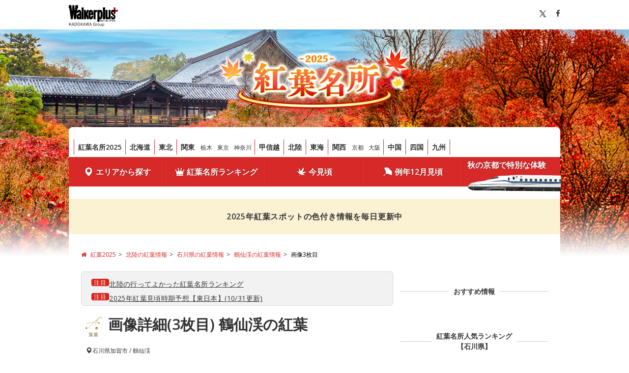

--- FILE ---
content_type: text/html; charset=utf-8
request_url: https://koyo.walkerplus.com/detail/ar0517e13127/image2.html
body_size: 19229
content:
<!DOCTYPE html>
<html lang="ja">

<head prefix="og: http://ogp.me/ns# fb: http://ogp.me/ns/fb# article: http://ogp.me/ns/article#">
  <meta charset="UTF-8">
  <title>鶴仙渓の紅葉(画像3枚目) ｜紅葉名所2025</title>
  <meta name="format-detection" content="telephone=no">
  <meta name="description" content="鶴仙渓(石川県加賀市)の紅葉の画像(3枚目)です。現在の色付き状況は落葉。石川県の鶴仙渓は、大聖寺川の清流のうち黒谷橋からこおろぎ橋までの約1.3kmの区間を指す。渓流沿いには遊歩道が設けられており、秋の紅葉シーズンには鮮やかに色づいた木々..." />
  <meta name="ad_dfp_area" code="ar0517">
  
  <link rel="canonical" href="https://koyo.walkerplus.com/detail/ar0517e13127/">
  <meta name="robots" content="max-image-preview:large">
  <link rel="apple-touch-icon-precomposed" href="/asset/core/images/apple-touch-icon-precomposed.png">
  <link rel="shortcut icon" href="/asset/core/images/favicon.ico">

  <meta property="og:locale" content="ja_JP" />
  <meta property="og:type" content="article" />
  <meta property="og:site_name" content="紅葉名所2025" />
  <meta property="og:title" content="鶴仙渓の紅葉(画像3枚目) | 紅葉名所2025" />
  <meta property="og:description" content="鶴仙渓(石川県加賀市)の紅葉の画像(3枚目)です。現在の色付き状況は落葉。石川県の鶴仙渓は、大聖寺川の清流のうち黒谷橋からこおろぎ橋までの約1.3kmの区間を指す。渓流沿いには遊歩道が設けられており、秋の紅葉シーズンには鮮やかに色づいた木々..." />
  <meta property="og:url" content="https://koyo.walkerplus.com/detail/ar0517e13127/image2.html" />
  <meta property="og:image" content="https://image.walkerplus.com/wpimg/walkertouch/wtd/sub_event/27/n/13127_5.jpg?x=635&amp;notupsize=1" />
  <meta property="fb:app_id" content="332691466917918" />
  <meta name="twitter:card" content="summary_large_image" />
  <meta name="twitter:site" content="@walkerplus_news" />
  <meta name="twitter:domain" content="koyo.walkerplus.com" />
  

  <!-- google fonts の読み込み -->
  <link href="//fonts.googleapis.com/css?family=Open+Sans:400,600" rel="stylesheet">
  <!-- FontAwesomeの読み込み -->
  <link href="/asset/css/font-awesome.min.css" rel="stylesheet">
  <link href="/asset/css/common.css" rel="stylesheet">
  <link href="/asset/css/footer.css" rel="stylesheet">
  <link href="/asset/css/prefectly.css" rel="stylesheet">
  <link href="/asset/css/lib.css" rel="stylesheet">
  <link href="/asset/css/base_pc.css" rel="stylesheet">
  <link href="/asset/css/custom_pc.css" rel="stylesheet">
  <link href="/asset/contents/contents_pc.css" rel="stylesheet">

  <script src="/asset/js/jquery-1.8.2.min.js"></script>
  <script src="/asset/js/mustache.min.js"></script>
  
<script type="application/ld+json">
[
  {
    "@context": "http://schema.org",
    "@type": "Event",
    "name": "鶴仙渓の紅葉",
    "startDate": "2025-11-11",
    "endDate": "2025-11-30",
    "location": {
      "@type": "Place",
      "name": "鶴仙渓",
      "address": {
        "@type": "PostalAddress",
        "addressLocality": "加賀市",
        "addressRegion": "石川県"
      }
    },
    "image": "https://image.walkerplus.com/wpimg/walkertouch/wtd/event/27/n/13127.jpg?x=1920&notupsize=1",
    "description": "石川県の鶴仙渓は、大聖寺川の清流のうち黒谷橋からこおろぎ橋までの約1.3kmの区間を指す。渓流沿いには遊歩道が設けられており、秋の紅葉シーズンには鮮やかに色づいた木々を眺めながら散歩を楽しむことができる。例年11月上旬頃からモミジやカエデ、ケヤキなどが色づき始め、11月中旬から下旬頃にかけて見頃を迎える。一番の名所である「こおろぎ橋」は2019年10月12日に架け替えが終了し、新生「こおろぎ橋」として生まれ変わった。",
    "url": "https://koyo.walkerplus.com/detail/ar0517e13127/",
    "offers": {
      "@type": "Offer",
      "price": "0",
      "priceCurrency": "JPY",
      "availability": "https://schema.org/InStock"
    }
  }
]
</script>
  
    <!--
* 紅葉特集（PC） - head All
-->

<!-- Ad - Koyo_All -->
<script async="async" src="https://securepubads.g.doubleclick.net/tag/js/gpt.js"></script>
<script>
  var area = (/ar[0-9]{4}/g.exec(location.pathname));
  area = (area == null)? '' : area[0];

  if(area == "" && document.querySelector('meta[name=ad_dfp_area]')){
    area = document.getElementsByName('ad_dfp_area')[0].getAttribute('code');
  }

  window.googletag = window.googletag || {cmd: []};
  googletag.cmd.push(function() {
    googletag.defineSlot('/11970315/koyo_all_ol_gam', [728, 90], 'koyo_all_ol_gam').addService(googletag.pubads());
    googletag.defineSlot('/11970315/koyo_all_bb_gam', [[728, 90], [970, 250], 'fluid'], 'koyo_all_bb_gam').setCollapseEmptyDiv(true).addService(googletag.pubads());
    googletag.defineSlot('/11970315/koyo_all_1r_gam', [[300, 250], [300, 600]], 'koyo_all_1r_gam').setCollapseEmptyDiv(true).addService(googletag.pubads());
    googletag.defineSlot('/11970315/koyo_all_3r_gam', [300, 250], 'koyo_all_3r_gam').addService(googletag.pubads());
    googletag.defineSlot('/11970315/koyo_all_4r_gam', [300, 250], 'koyo_all_4r_gam').addService(googletag.pubads());
    googletag.defineSlot('/11970315/koyo_all_2r_gam', [[300, 250], [300, 600]], 'koyo_all_2r_gam').addService(googletag.pubads());
    googletag.defineSlot('/11970315/koyo_all_iat1_gam', ['fluid'], 'koyo_all_iat1_gam').addService(googletag.pubads());
    googletag.defineSlot('/11970315/koyo_all_iat2_gam', ['fluid'], 'koyo_all_iat2_gam').addService(googletag.pubads());
    googletag.defineSlot('/11970315/koyo_all_iat3_gam', ['fluid'], 'koyo_all_iat3_gam').addService(googletag.pubads());
    googletag.defineSlot('/11970315/koyo_all_iat4_gam', ['fluid'], 'koyo_all_iat4_gam').addService(googletag.pubads());
    googletag.defineSlot('/11970315/koyo_all_sidebnr1_gam', [170, 1024], 'koyo_all_sidebnr1_gam').addService(googletag.pubads()); //純広告配信時のみ使用
    googletag.defineSlot('/11970315/koyo_all_sidebnr2_gam', [170, 1024], 'koyo_all_sidebnr2_gam').addService(googletag.pubads()); //純広告配信時のみ使用
    googletag.pubads().setTargeting('wp_ad', [document.querySelector('meta[name=pr]') ? 'PR' : '']);
    googletag.pubads().setTargeting('page-environment', [(location.hostname=="koyo.walkerplus.com")? '': 'test'])
    googletag.pubads().setTargeting('area', [area]);
    googletag.pubads().enableSingleRequest();
    googletag.pubads().collapseEmptyDivs();
    googletag.enableServices();
  });
</script>
  
</head>

<body>
  <!-- Google Tag Manager -->
<noscript><iframe src="//www.googletagmanager.com/ns.html?id=GTM-MFFS32"
        height="0" width="0" style="display:none;visibility:hidden"></iframe></noscript>
<script>(function(w,d,s,l,i){w[l]=w[l]||[];w[l].push({'gtm.start':
    new Date().getTime(),event:'gtm.js'});var f=d.getElementsByTagName(s)[0],
j=d.createElement(s),dl=l!='dataLayer'?'&l='+l:'';j.async=true;j.src=
'//www.googletagmanager.com/gtm.js?id='+i+dl;f.parentNode.insertBefore(j,f);
})(window,document,'script','dataLayer','GTM-MFFS32');</script>
<!-- End Google Tag Manager -->
  <div id="wrapper" class="bg_sub">
    <header>
      <div id="header">
              <div class="topbar">
          <div class="inner clearfix">
            <div class="logo">
              <a href="http://www.walkerplus.com/">
                <svg width="120" height="53" viewBox="0 0 120 53" fill="none" xmlns="http://www.w3.org/2000/svg"><style type="text/css">.plus {fill: #a00000;}.font {fill: #000; }</style><path class="font" d="M80.4386 36.7955V37.0469C80.4386 39.7526 78.7252 40.3546 77.2036 40.4935L76.939 39.7394C77.7064 39.6732 79.5852 39.5078 79.5852 37.5629H77.283V38.6081H76.4958V36.7955H78.0372V36.1339H78.8509V36.7955H80.4386Z" />
<path class="font" d="M81.1862 38.2443V37.5496H83.0054V36.8881H83.7067V37.5496H84.6262V38.2443H83.7133V39.8452C83.7133 40.5068 83.151 40.5068 82.807 40.5068H82.3703L82.2446 39.8452C82.4431 39.8452 82.8467 39.8452 82.8599 39.8452C82.9856 39.8452 83.012 39.8452 83.012 39.7129V38.8397C82.5891 39.3997 82.0408 39.8529 81.4111 40.1628L81.0142 39.5608C81.6874 39.2644 82.2796 38.8106 82.7408 38.2377L81.1862 38.2443Z" />
<path class="font" d="M89.7731 37.8672V38.7074H85.4201V37.8672H89.7731Z" />
<path class="font" d="M90.0377 39.8452C90.4452 39.6402 90.796 39.3381 91.059 38.9654C91.3221 38.5927 91.4894 38.161 91.5461 37.7084H90.2693V36.9542H91.6321C91.6321 36.6962 91.6321 36.5375 91.6321 36.1075H92.4722C92.4722 36.4382 92.4722 36.597 92.4259 36.941H94.1923V37.7547C94.2166 38.4758 94.1431 39.1968 93.9739 39.8981C93.8885 40.0818 93.7451 40.2323 93.5659 40.3267C93.3867 40.4211 93.1814 40.4542 92.9816 40.4208C92.738 40.4225 92.4947 40.4048 92.2539 40.3678L92.2076 39.5607C92.4262 39.5983 92.6474 39.6182 92.8692 39.6203C93.1801 39.6203 93.2396 39.5475 93.2859 39.3292C93.3485 38.8909 93.3816 38.4489 93.3852 38.0061V37.7084H92.3399C92.27 38.27 92.0751 38.8088 91.7694 39.2851C91.4637 39.7614 91.0551 40.163 90.5736 40.4605L90.0377 39.8452Z" />
<path class="font" d="M99.2862 37.8672V38.7074H94.9398V37.8672H99.2862Z" />
<path class="font" d="M103.957 36.3853C103.871 37.9929 103.5 39.832 100.649 40.4274L100.298 39.6931C102.283 39.316 102.852 38.37 103.031 37.2123H99.961V36.3853H103.957Z" />
<path class="font" d="M108.905 37.4703C108.897 37.9062 108.798 38.3356 108.616 38.7318C108.434 39.1279 108.172 39.4822 107.847 39.7724C107.161 40.182 106.382 40.4097 105.584 40.434L105.326 39.6931C106.715 39.6203 107.668 39.316 107.939 38.2178H104.81V37.4703H108.905ZM108.588 36.2596V37.0005H105.2V36.2596H108.588Z" />
<path class="font" d="M113.218 36.3324C113.092 37.0972 112.793 37.8233 112.345 38.4559C112.915 38.8731 113.453 39.3331 113.953 39.832L113.291 40.4935C112.847 39.9859 112.372 39.5065 111.869 39.058C111.323 39.6475 110.667 40.124 109.937 40.4604L109.481 39.7989C110.138 39.5259 110.733 39.1206 111.227 38.6081C111.644 38.1804 111.964 37.6683 112.167 37.1064H109.778V36.3324H113.218Z" />
<path class="font" d="M104.942 35.5584C104.942 35.6878 104.904 35.8143 104.833 35.9222C104.762 36.0302 104.66 36.1149 104.541 36.1658C104.422 36.2167 104.291 36.2316 104.164 36.2086C104.036 36.1856 103.918 36.1258 103.825 36.0366C103.731 35.9474 103.665 35.8326 103.636 35.7065C103.607 35.5805 103.616 35.4486 103.661 35.3273C103.706 35.206 103.785 35.1005 103.89 35.024C103.994 34.9475 104.119 34.9033 104.248 34.8968C104.337 34.8923 104.427 34.9061 104.511 34.9374C104.595 34.9686 104.672 35.0166 104.737 35.0785C104.802 35.1404 104.854 35.2148 104.889 35.2973C104.924 35.3798 104.943 35.4686 104.942 35.5584ZM103.904 35.5584C103.889 35.6096 103.887 35.6635 103.896 35.7158C103.906 35.7682 103.928 35.8175 103.96 35.86C103.992 35.9025 104.034 35.937 104.081 35.9608C104.129 35.9845 104.181 35.9969 104.235 35.9969C104.288 35.9969 104.34 35.9845 104.388 35.9608C104.436 35.937 104.477 35.9025 104.509 35.86C104.541 35.8175 104.563 35.7682 104.573 35.7158C104.583 35.6635 104.58 35.6096 104.565 35.5584C104.58 35.5072 104.583 35.4533 104.573 35.4009C104.563 35.3486 104.541 35.2992 104.509 35.2567C104.477 35.2142 104.436 35.1797 104.388 35.156C104.34 35.1322 104.288 35.1199 104.235 35.1199C104.181 35.1199 104.129 35.1322 104.081 35.156C104.034 35.1797 103.992 35.2142 103.96 35.2567C103.928 35.2992 103.906 35.3486 103.896 35.4009C103.887 35.4533 103.889 35.5072 103.904 35.5584Z" />
<path class="plus" d="M119.986 14.8254V12.8407C119.978 12.5915 119.873 12.3552 119.694 12.1813C119.515 12.0075 119.276 11.9095 119.027 11.9079H113.801V6.61552C113.801 6.3605 113.7 6.11583 113.52 5.93488C113.34 5.75394 113.096 5.6514 112.841 5.64966H110.857C110.609 5.66314 110.376 5.77063 110.205 5.95014C110.034 6.12966 109.938 6.36766 109.937 6.61552V11.9079H104.731C104.476 11.9097 104.232 12.0122 104.052 12.1932C103.872 12.3741 103.772 12.6188 103.772 12.8738V14.8584C103.772 15.1129 103.873 15.3568 104.052 15.5367C104.232 15.7166 104.476 15.8177 104.731 15.8177H109.937V20.9183C109.952 21.1646 110.06 21.3959 110.24 21.5655C110.419 21.735 110.656 21.83 110.903 21.8312H112.888C113.131 21.8179 113.361 21.713 113.53 21.5375C113.699 21.362 113.796 21.129 113.801 20.8852V15.7846H119.007C119.135 15.7873 119.262 15.7644 119.38 15.7174C119.499 15.6704 119.607 15.6001 119.698 15.5108C119.789 15.4214 119.862 15.3148 119.911 15.1971C119.961 15.0794 119.986 14.953 119.986 14.8254Z"/>
<path class="font" d="M88.5029 5.62979H83.5677V34.6057H88.5029V5.62979Z" />
<path class="font" d="M88.5029 5.62979H83.5677V34.6057H88.5029V5.62979Z" />
<path class="font" d="M69.8075 11.9079H74.7294V12.9598H74.8022C75.102 12.532 75.4971 12.1796 75.9563 11.9305C76.4155 11.6814 76.9263 11.5423 77.4484 11.5242C79.8697 11.5242 82.6019 14.5806 82.6019 23.0617C82.6019 32.3234 79.9557 34.9696 77.4947 34.9696C76.6631 34.9471 75.8543 34.6928 75.1594 34.2353H75.0933V40.4803H69.8009L69.8075 11.9079ZM77.8453 23.0617C77.8453 21.4938 77.7659 16.5719 76.4428 16.5719C75.1197 16.5719 75.1197 21.7386 75.1197 23.0617C75.1197 24.3848 74.8287 30.0013 76.4958 30.0013C77.7659 30.0013 77.8718 24.4774 77.8718 23.0617" />
<path class="font" d="M94.4039 11.9079H89.4688V30.5438C89.4688 33.5936 91.5461 34.9828 93.8747 34.9828C94.6577 35.021 95.4297 34.7858 96.0584 34.3176C96.6872 33.8493 97.1336 33.1771 97.3214 32.416H97.3875V34.5727H101.985V11.9079H97.0501V28.1821C97.0501 29.3464 96.5804 29.9881 95.727 30.0278C94.8736 30.0675 94.4899 29.2207 94.4039 28.1821V11.9079Z" />
<path class="font" d="M108.376 20.3493C107.595 19.5819 106.689 18.6557 106.841 17.3326C106.887 16.9718 107.074 16.6436 107.359 16.4185C107.645 16.1933 108.008 16.0893 108.369 16.1286H108.541C109.931 16.2411 109.937 17.4517 109.937 19.0262H113.801C113.801 14.9775 112.16 11.8881 108.336 11.8881C105.081 11.8881 102.925 14.005 102.925 18.1463C102.916 19.9084 103.554 21.6124 104.718 22.936C105.888 24.1069 106.629 24.6692 107.8 25.7277C109.077 26.892 109.904 27.8116 109.911 28.6187C109.911 29.8558 109.56 30.6033 108.488 30.6033C107.827 30.6364 106.808 30.3453 106.808 28.6187V27.0839H102.925V29.439C102.925 32.3432 104.486 34.9828 108.336 34.9828C111.836 34.9828 113.801 32.8195 113.801 28.5922C113.807 26.8755 113.162 25.2204 111.995 23.9614C111.035 22.8235 109.871 21.8312 108.376 20.3493Z" />
<path class="font" d="M36.2536 5.74225H31.3383V34.6057H36.2536V5.74225Z" />
<path class="font" d="M66.7908 12.0998C66.1357 12.4664 65.6248 13.045 65.342 13.7404V11.9079H60.4598V34.6057H65.342V18.7285C65.342 17.9743 65.6066 17.326 66.288 17.2136L69.0798 16.7372V11.5375C68.2797 11.5119 67.488 11.7064 66.7908 12.0998Z" />
<path class="font" d="M30.518 30.5901V19.185C30.518 16.1022 29.9953 14.4615 29.1949 13.3832C28.752 12.7977 28.1774 12.3249 27.5176 12.0031C26.8579 11.6812 26.1316 11.5195 25.3976 11.5308C21.6598 11.5308 20.4227 14.3689 19.8538 16.9026L21.0776 8.12385C21.0897 8.02822 21.1211 7.93607 21.17 7.85303C21.219 7.76998 21.2843 7.69781 21.3621 7.64091C21.5058 7.5237 21.6861 7.46051 21.8715 7.4623H22.4603V0H16.3806C16.3051 0.00453202 16.2341 0.0376476 16.1822 0.0926171C16.1545 0.16224 16.1388 0.236061 16.1359 0.310929L14.8128 14.1307L14.7069 15.9632L14.6077 14.1307L13.536 0H8.9051L7.85323 14.1307L7.74739 15.9632L7.64815 14.1307L6.32505 0.310929C6.32266 0.236599 6.30928 0.163033 6.28536 0.0926171C6.23338 0.0376476 6.16241 0.00453202 6.08689 0H0.013855V7.48876H0.602635C0.787902 7.48807 0.967765 7.55114 1.11203 7.66738C1.18982 7.72427 1.25518 7.79645 1.3041 7.87949C1.35301 7.96253 1.38445 8.05469 1.3965 8.15031L5.08795 34.6123H9.71881L11.2602 21.2953L12.7686 34.6057H17.3994L19.5627 19.1056C19.5627 19.1982 19.5627 19.2511 19.5627 19.2511H23.4195C23.4195 19.2511 23.6511 16.3866 24.8352 16.3866C25.7879 16.3866 25.8474 17.7759 25.8474 18.9534V20.5081C24.1871 20.6885 22.6104 21.3301 21.2959 22.3604C19.9067 23.538 18.8482 25.5293 18.8482 28.3144C18.7922 30.2127 19.3185 32.0826 20.3565 33.6729C20.682 34.0762 21.0915 34.4035 21.5566 34.632C22.0217 34.8606 22.531 34.9848 23.0491 34.996C23.7335 34.9814 24.4081 34.8307 25.0337 34.5528C25.5355 34.2919 25.9842 33.9397 26.3568 33.5142C26.3568 33.5142 26.509 33.7722 26.6413 34.0302C26.7541 34.2245 26.8871 34.4064 27.0382 34.5727H31.0737C31.0737 34.5727 30.9149 33.7986 30.7958 33.1239C30.64 32.2767 30.5538 31.4182 30.5378 30.557M25.7085 29.181C25.563 29.7698 25.1793 30.18 24.6963 30.094C24.4515 30.0476 24.1869 29.7103 24.0745 29.3861C23.8872 28.8994 23.8038 28.3788 23.8297 27.8579C23.8362 27.4392 23.8985 27.0231 24.0149 26.6208C24.185 26.1713 24.49 25.7853 24.8882 25.516C25.1218 25.3349 25.4135 25.2455 25.7085 25.2646C25.768 25.3242 25.7614 25.4631 25.7614 27.0707C25.7849 27.7858 25.7628 28.5017 25.6953 29.2141" />
<path class="font" d="M59.957 24.1003C59.957 24.1003 59.957 20.7264 59.7585 18.6756C59.4939 15.95 58.0583 11.5838 54.1353 11.5838C50.3645 11.5838 47.758 15.2355 47.758 22.8632C47.758 30.3189 50.0139 34.9828 54.2015 34.9828C59.9107 34.9828 59.871 25.6682 59.871 25.6682H55.776C55.776 25.6682 55.6966 29.7566 54.4529 29.7566C52.9644 29.7566 53.1298 24.1003 53.1298 24.1003H59.957ZM54.1089 16.6446C55.3526 16.6446 55.1541 20.2898 55.1541 20.2898H53.1695C53.1695 20.2898 53.0438 16.6446 54.1353 16.6446" />
<path class="font" d="M49.7029 11.8947H44.4767L41.9694 18.5102V11.8947H37.0607V34.6057H41.9694V26.4753L44.5759 34.6057H49.7757L45.5815 21.6261L49.7029 11.8947Z" />
<path class="font" d="M3.58984 46.0589L6.59805 50.3639H5.56875L3.01211 46.632L1.86992 47.7982V50.3639H1V43.1466H1.86992V46.8386L5.26328 43.1466H6.31914L3.58984 46.0589Z" />
<path class="font" d="M12.8071 50.3639H11.9239L11.2266 48.0715H8.65667L7.93284 50.3639H7.10941L9.42034 43.1466H10.4961L12.8071 50.3639ZM10.5094 45.659C10.3235 45.0526 10.1774 44.4928 10.0047 43.8064H9.85862C9.69261 44.4928 9.54651 45.0393 9.36058 45.6524L8.83597 47.4184H11.0539L10.5094 45.659Z" />
<path class="font" d="M16.4063 43.1466C18.5247 43.1466 19.8129 44.2929 19.8129 46.7186C19.8129 49.1444 18.3918 50.3573 16.2735 50.3573H14.1883V43.1466H16.4063ZM15.0516 49.7042H16.2801C17.9004 49.7042 18.9895 48.7912 18.9895 46.7253C18.9895 44.6594 17.9934 43.7997 16.3598 43.7997H15.0516V49.7042Z" />
<path class="font" d="M27.0047 46.7453C27.0047 49.1244 25.7496 50.5105 24.0231 50.5105C22.2899 50.5105 21.0414 49.1444 21.0414 46.7653C21.0414 44.3728 22.3031 43 24.0231 43C25.7629 43 27.0047 44.3528 27.0047 46.7453ZM21.9445 46.7519C21.9445 48.7512 22.7945 49.8041 24.0231 49.8041C25.2582 49.8041 26.1016 48.7512 26.1016 46.7519C26.1016 44.746 25.2582 43.6997 24.0231 43.6997C22.8012 43.7064 21.9445 44.746 21.9445 46.7519Z" />
<path class="font" d="M31.2613 46.0589L34.2695 50.3639H33.2336L30.677 46.632L29.5348 47.7982V50.3639H28.6649V43.1466H29.5348V46.8386L32.9281 43.1466H33.984L31.2613 46.0589Z" />
<path class="font" d="M40.4188 50.3639H39.5356L38.8383 48.0715H36.2684L35.5445 50.3639H34.7211L37.032 43.1466H38.1078L40.4188 50.3639ZM38.1145 45.659C37.9285 45.0526 37.7824 44.4928 37.6098 43.8064H37.4637C37.2977 44.4928 37.1516 45.0393 36.9656 45.6524L36.441 47.4184H38.659L38.1145 45.659Z" />
<path class="font" d="M47.8297 50.3639H46.6942L45.8242 46.2721C45.6383 45.4191 45.5188 44.726 45.3727 43.913H45.2067C45.0805 44.726 44.961 45.4324 44.775 46.2521L43.8586 50.3639H42.7231L41.1227 43.1466H41.9926L42.816 47.2118C42.9821 48.0181 43.1016 48.7912 43.2211 49.5975H43.3871C43.5332 48.7978 43.6594 48.0315 43.8321 47.2517L44.7285 43.1466H45.9172L46.7938 47.3051C46.9532 48.0714 47.066 48.7245 47.2254 49.5909H47.3914C47.5575 48.7245 47.6438 48.0914 47.8164 47.2717L48.6797 43.14H49.5098L47.8297 50.3639Z" />
<path class="font" d="M55.9046 50.3639H55.0214L54.3241 48.0715H51.7542L51.0304 50.3639H50.2069L52.5179 43.1466H53.5937L55.9046 50.3639ZM53.6003 45.659C53.4144 45.0526 53.2683 44.4928 53.0956 43.8064H52.9495C52.7835 44.4928 52.6374 45.0393 52.4515 45.6524L51.9269 47.4184H54.1382L53.6003 45.659Z" />
<path class="font" d="M64.3914 45.2325C64.1523 44.2662 63.5613 43.7264 62.6582 43.7264C61.423 43.7264 60.5398 44.766 60.5398 46.7453C60.5398 48.7112 61.3632 49.7642 62.6449 49.7642C63.8402 49.7642 64.4246 48.7112 64.4711 47.405H62.5453V46.7519H65.2679V50.3573H64.6769L64.5773 49.211C64.1988 50.0174 63.4816 50.4706 62.5785 50.4706C60.8586 50.4706 59.65 49.1244 59.65 46.7586C59.65 44.3928 60.9382 43.0267 62.6515 43.0267C63.9996 43.0267 64.8828 43.813 65.2215 45.0126L64.3914 45.2325Z" />
<path class="font" d="M69.405 46.0188C68.7875 46.0188 67.8843 47.4916 67.8843 47.4916V50.3639H67.1207V45.3324H67.7715V46.6253C68.2097 45.659 68.8074 45.2391 69.4582 45.2391L69.405 46.0188Z" />
<path class="font" d="M74.6512 47.8582C74.6512 49.4842 73.768 50.5038 72.493 50.5038C71.218 50.5038 70.3481 49.4975 70.3481 47.8848C70.3481 46.2588 71.2313 45.2391 72.5063 45.2391C73.7547 45.2391 74.6512 46.2321 74.6512 47.8582ZM71.1582 47.8648C71.1582 49.1643 71.6563 49.8841 72.493 49.8841C73.3231 49.8841 73.8344 49.1777 73.8344 47.8648C73.8344 46.5786 73.3363 45.8589 72.4996 45.8589C71.6563 45.8589 71.1582 46.5786 71.1582 47.8648Z" />
<path class="font" d="M79.977 50.3639H79.2133V49.4376C78.8083 50.0774 78.1508 50.4839 77.4602 50.4839C76.67 50.4839 76.0524 50.0041 76.0524 49.0578V45.3325H76.9223V48.8045C76.9223 49.4909 77.2411 49.7775 77.779 49.7775C78.2836 49.7775 78.868 49.3643 79.2067 48.7645V45.3325H79.9704V50.3639H79.977Z" />
<path class="font" d="M82.5868 46.1321C82.9454 45.5524 83.4965 45.2391 84.0676 45.2391C85.1766 45.2391 86.0001 46.1721 86.0001 47.8448C86.0001 49.5175 85.1169 50.4905 84.0211 50.4905C83.3836 50.4905 82.6997 49.6175 82.6997 49.6175V52.1166H81.8297V45.3324H82.5934V46.1321H82.5868ZM82.5868 48.9111C82.9188 49.5509 83.3239 49.8441 83.8219 49.8441C84.5657 49.8441 85.1567 49.1777 85.1567 47.8648C85.1567 46.5586 84.6055 45.8856 83.8817 45.8856C83.3837 45.8856 82.9188 46.1921 82.5868 46.8519V48.9111Z" />
</svg>
                </a>
            </div>

            <ul class="socialwidget pull_right inline_list">
               <li class="lists"><a href="#" class="tw"><img src="/asset/images/common/sns_x_b.svg" height="16"></a></li>
              <li class="lists"><a href="javascript:void(0)" class="fb"><i class="fa fa-facebook" aria-hidden="true"></i></a></li>
            </ul>
            <!--/ .socialwidget -->
          </div>
        </div>
        <!--/ .topbar -->
        

<div class="ttl"><a href="/"><img src="/asset/images/main/title_pc.png" width="855" alt="紅葉名所2025"></a></div>
        

          <nav>
            <div class="navi">
              <div class="menu clearfix">
                <ul class="area_navi inline_list pull_left ex-area_navi">
                  <li class="lists"><a href="/">紅葉名所2025</a></li>
                  <li class="lists"><a href="/list/ar0101/">北海道</a></li>
                  <li class="lists"><a href="/list/ar0200/">東北</a></li>
                  <li class="lists"><a href="/list/ar0300/">関東</a>
                    <ul class="lists_small">
                   <li><a href="/list/ar0309/">栃木</a></li>
                   <li><a href="/list/ar0313/">東京</a></li>
                   <li><a href="/list/ar0314/">神奈川</a></li>   
                    </ul>
                  </li>
                  <li class="lists"><a href="/list/ar0400/">甲信越</a></li>
                  <li class="lists"><a href="/list/ar0500/">北陸</a></li>
                  <li class="lists"><a href="/list/ar0600/">東海</a></li>
                  <li class="lists"><a href="/list/ar0700/">関西</a>
                    <ul class="lists_small">
                      <li><a href="/list/ar0726/">京都</a></li>   
                      <li><a href="/list/ar0727/">大阪</a></li>
                    </ul>
                  </li>
                  <li class="lists"><a href="/list/ar0800/">中国</a></li>
                  <li class="lists"><a href="/list/ar0900/">四国</a></li>
                  <li class="lists"><a href="/list/ar1000/">九州</a></li>
                </ul>
              </div><!-- /.menu -->

              <ul class="gnavi inline_list custom_ver is-tieup">

                <li class="lists">
                   <a href="/#search">
                     <i class="gnavi_ico icon-ico01"></i>エリアから探す
                   </a>
                 </li>
                 <li class="lists">
                   <a href="/ranking/?utm_source=koyo&utm_medium=gnavi&utm_campaign=navigate&utm_content=ranking">
                     <i class="gnavi_ico icon-ico05"></i>紅葉名所ランキング
                   </a>
                 </li>
                <li class="lists">
                    <a href="/migoro/?utm_source=koyo&utm_medium=gnavi&utm_campaign=navigate&utm_content=migoro">
                      <i class="gnavi_ico icon-ico14"></i>今見頃
                    </a>
                  </li>
                <li class="lists">
                  <a href="/date1200/?utm_source=koyo&utm_medium=gnavi&utm_campaign=navigate&utm_content=date1200">
                    <i class="gnavi_ico icon-ico13"></i>例年12月見頃
                  </a>
                </li>
                  	<li class="lists tieup_nav"><a href="/topics/article/1290803/?utm_source=koyo&utm_medium=gnavi&utm_campaign=tu"><span class="tieup_ico"><img src="/asset/images/main/700s.png" alt="*"></span><span class="tieup_text">秋の京都で特別な体験</span></a></li>

              </ul>
              <!--/.gnavi -->
  

<div class="jack">
  <div class="jack_box">
    <div class="jack_left">
    
     <!-- Ad - Koyo_Sidebnr1 -->
      <div id='koyo_all_sidebnr1_gam' style='height:1024px; width:170px;'>
       <script>
        googletag.cmd.push(function() { googletag.display('koyo_all_sidebnr1_gam'); });
       </script>
      </div>
    </div>   
    <div class="jack_right">
    
     <!-- Ad - Koyo_Sidebnr2 -->
      <div id='koyo_all_sidebnr2_gam' style='height:1024px; width:170px;'>
       <script>
        googletag.cmd.push(function() { googletag.display('koyo_all_sidebnr2_gam'); });
       </script>
      </div>

    </div>
  </div>
</div>

            </div><!-- /.navi -->
          </nav>
        <!-- メンテ枠 -->

        <div class="teaser">
  
  
  <div class="inner open">2025年紅葉スポットの色付き情報を毎日更新中</div>
  
  
</div>
        <div class="banner_wide hb">

<!-- Ad - Koyo_BB -->
<div id='koyo_all_bb_gam' style='min-width: 728px;min-height: 90px'>
  <script>
    googletag.cmd.push(function() { googletag.display('koyo_all_bb_gam'); });
  </script>
</div>

</div>
                <ul class="breadcrumb" itemscope="" itemtype="http://schema.org/BreadcrumbList">
          
          <li itemprop="itemListElement" itemscope="" itemtype="http://schema.org/ListItem">
            <a href="/" itemtype="http://schema.org/Thing" itemprop="item" title="紅葉2025">
              <i class="fa fa-home" aria-hidden="true"></i>
              <span itemprop="name">紅葉2025</span>
            </a>
            <meta itemprop="position" content="1">
          </li>
          
          <li itemprop="itemListElement" itemscope="" itemtype="http://schema.org/ListItem">
            <a href="/list/ar0500/" itemtype="http://schema.org/Thing" itemprop="item" title="北陸の紅葉情報">
              
              <span itemprop="name">北陸の紅葉情報</span>
            </a>
            <meta itemprop="position" content="2">
          </li>
          
          <li itemprop="itemListElement" itemscope="" itemtype="http://schema.org/ListItem">
            <a href="/list/ar0517/" itemtype="http://schema.org/Thing" itemprop="item" title="石川県の紅葉情報">
              
              <span itemprop="name">石川県の紅葉情報</span>
            </a>
            <meta itemprop="position" content="3">
          </li>
          
          <li itemprop="itemListElement" itemscope="" itemtype="http://schema.org/ListItem">
            <a href="/detail/ar0517e13127/" itemtype="http://schema.org/Thing" itemprop="item" title="鶴仙渓の紅葉情報">
              
              <span itemprop="name">鶴仙渓の紅葉情報</span>
            </a>
            <meta itemprop="position" content="4">
          </li>
          
          <li itemprop="itemListElement" itemscope="" itemtype="http://schema.org/ListItem">
            <a href="/detail/ar0517e13127/image2.html" itemtype="http://schema.org/Thing" itemprop="item" title="画像3枚目">
              
              <span itemprop="name">画像3枚目</span>
            </a>
            <meta itemprop="position" content="5">
          </li>
          
        </ul>
      </div>
    </header>
    <main>
      <div id="container">
        <div class="inner clearfix">
          <div id="main">
            
            

<div class="news">
  <ul class="feed">
  <!--li class="lists">
      	<p class="label_txt"><span class="new label">注目</span></p>
        <p class="txt"><a href="/topics/article/1311495/">12月6日・7日の紅葉見頃はここ！まだまだ見頃を楽しめる全国の紅葉名所ガイド</a></p>
      </li-->
  	<li class="lists">
    	<p class="label_txt"><span class="new label">注目</span></p>
        <p class="txt"><a href="/ranking/yokatta/ar0500/?utm_source=koyo&utm_medium=announce&utm_campaign=yokatta">北陸の行ってよかった紅葉名所ランキング</a></p>
    </li>
  	<li class="lists">
    	<p class="label_txt"><span class="new label">注目</span></p>
        <p class="txt"><a href="/topics/article/161896/?utm_source=koyo&utm_medium=announce&utm_campaign=navigate&utm_content=topics-migoroyoso">2025年紅葉見頃時期予想【東日本】(10/31更新)</a></p>
    </li>
  </ul>
</div>


            
  <section>
    <div class="s_detail">
      <div class="detail_head">
        <div class="detail_head_data">
          <div class="s_name">
            <div class="status s7"></div>
            <h1 class="name">画像詳細(3枚目) 鶴仙渓の紅葉</h1>
          </div>
          <div class="detail_area_name">
            <div class="area"><span class="icon-ico01"></span><a class="linktext" href="/list/ar0517/">石川県</a>加賀市 / 鶴仙渓</div>
            
              <p class="detail_text_status"><span class="text_status_text">色づき状況：</span><span class="text_status_status s7">落葉</span><span class="text_status_time">2025年12月14日 10:06更新</span></p>
            
          </div>
        </div>
      </div>

      
      <ul class="support_nav">
  <li class="support_list is-current">
    <a href="/detail/ar0517e13127/" class="support_link">
      <span>紅葉スポット</span>トップ
    </a>
  </li>
  <li class="support_list">
    <a href="/detail/ar0517e13127/data.html" class="support_link">
      <span>見頃時期など</span>詳細データ
    </a>
  </li>
  <li class="support_list">
      <a href="/detail/ar0517e13127/map.html" class="support_link">
        <span>地図・</span>アクセス
      </a>
    </li>
</ul>

      
      

      <div id="photo" class="photo detail-photo_gallery">
        <figure>
          <div class="detail-photo_gallery_box">
            <img src="https://image.walkerplus.com/wpimg/walkertouch/wtd/sub_event/27/n/13127_5.jpg?x=635&amp;notupsize=1" alt="鶴仙渓の紅葉 画像(3/5)">
          </div>
          <figcaption>
            <p class="figcap_name">鶴仙渓</p>
            <p class="figcap">鶴仙渓の紅葉 画像(3/5)<br>画像提供：山中温泉観光協会</p>
          </figcaption>
        </figure>

        <div class="controller">
          <div class="prev"><a href="/detail/ar0517e13127/image1.html#photo">前</a></div>
          
          <div class="next"><a href="/detail/ar0517e13127/image3.html#photo">次</a></div>
          
        </div>
      </div><!-- /.photo -->

      <ul class="gallery_area_list">
        <li><a href="/detail/ar0517e13127/#photo"><img src="https://image.walkerplus.com/wpimg/walkertouch/wtd/event/27/l/13127.jpg" alt="新生こおろぎ橋を彩る赤黄色のモミジ"></a></li>
        
          <li><a href="/detail/ar0517e13127/image1.html#photo"><img src="https://image.walkerplus.com/wpimg/walkertouch/wtd/sub_event/27/l/13127_4.jpg" alt="鶴仙渓の紅葉 画像(2/5)"></a></li>
        
          <li><a href="/detail/ar0517e13127/image2.html#photo"><img src="https://image.walkerplus.com/wpimg/walkertouch/wtd/sub_event/27/l/13127_5.jpg" alt="鶴仙渓の紅葉 画像(3/5)"></a></li>
        
          <li><a href="/detail/ar0517e13127/image3.html#photo"><img src="https://image.walkerplus.com/wpimg/walkertouch/wtd/sub_event/27/l/13127_6.jpg" alt="鶴仙渓の紅葉 画像(4/5)"></a></li>
        
          <li><a href="/detail/ar0517e13127/image4.html#photo"><img src="https://image.walkerplus.com/wpimg/walkertouch/wtd/sub_event/27/l/13127_7.jpg" alt="鶴仙渓の紅葉 画像(5/5)"></a></li>
        
      </ul>

      
      <div class="news">
  <ul class="feed">       
	<li class="lists">
    <p class="txt"><font color="#f00">現在の色づき状況や紅葉イベントの開催情報は、事前に問い合わせ先までお尋ねのうえおでかけください。</font></p>
    </li>    
  </ul>
</div>

      <ul class="btn_list is-box">
        <li class="lists">
          <div class="btn t_center is-back"><a href="/detail/ar0517e13127/">鶴仙渓の紅葉情報に戻る</a></div>
        </li>
      </ul>

      
      <div class="vote_btn inline_list">
        <div class="vote01 vote_btns lists"><a href="" class=""><span class="count"></span><i class="fa fa-check" aria-hidden="true"></i>行ってみたい！</a></div>
        <div class="vote02 vote_btns lists"><a href="" class=""><span class="count"></span><i class="fa fa-heart" aria-hidden="true"></i>行ってよかった！</a></div>
      </div>
      <div class="annotation">※「行ってみたい」「行ってよかった」の投票は、24時間ごとに1票、最大20スポットまで可能です</div>

      <div class="sub">
        
        <div class="note">
          ※掲載情報は2025年10月時点のものです。
          随時更新をしておりますが内容が変更となっている場合がありますので、事前にご確認のうえ、おでかけください。<br>
※自然災害の影響やその他諸事情により、イベントの開催情報、施設の営業時間、植物の開花・見頃期間などは変更になる場合があります。<br>
※掲載されている画像は取材先から本ページへの掲載の許諾をいただき、提供されたものとなります。画像の無断転載(二次使用)は禁止です。<br>
※表示料金は消費税8％ないし10％の内税表示です。
        </div>
      </div><!--/.sub -->

      
      <ul class="support_nav">
  <li class="support_list is-current">
    <a href="/detail/ar0517e13127/" class="support_link">
      <span>紅葉スポット</span>トップ
    </a>
  </li>
  <li class="support_list">
    <a href="/detail/ar0517e13127/data.html" class="support_link">
      <span>見頃時期など</span>詳細データ
    </a>
  </li>
  <li class="support_list">
      <a href="/detail/ar0517e13127/map.html" class="support_link">
        <span>地図・</span>アクセス
      </a>
    </li>
</ul>

      
        <h3 class="small_hl"><i class="fa fa-search" aria-hidden="true"></i>同じ条件の紅葉名所を探す</h3>
        <ul class="tag_list inline_list">
          <li class="lists"><a href="/light/ar0517/" class="tags">ライトアップ期間あり</a></li>
          <li class="lists"><a href="/yellow/ar0517/" class="tags">黄色に色づく（イチョウ等）</a></li>
          <li class="lists"><a href="/red/ar0517/" class="tags">赤く色づく（モミジ等）</a></li>
          
        </ul>
      

      <h3 class="small_hl"><span class="icon-ico01"></span>紅葉名所一覧に戻る</h3>
      <ul class="list_table is-column_2">
        
        <li class="list_list"><a class="is-arw" href="/list/ar0517/"><span class="bold">石川県</span>の紅葉名所一覧へ</a></li>
        <li class="list_list"><a class="is-arw" href="/list/ar0500/"><span class="bold">北陸</span>の紅葉名所一覧へ</a></li>
        
        <li class="list_list"><a class="is-arw" href="/"><span class="bold">全国</span>の紅葉名所一覧へ</a></li>
      </ul>

      
        <div class="sub">
          <h2 class="hl_sub">鶴仙渓の紅葉から半径10km圏内の温泉</h2>
          <div class="inner">
            <ul class="around_list js-list_pull">
              
                <li class="lists">
                  <a href="/onsen/detail/ar0517s82059/">
                    <div class="thumb"><img class="lazy" lazyload="on" src="/asset/images/common/dummy.png" data-original="https://image.walkerplus.com/wpimg/walkertouch/wtd/spot/59/l/82059.jpg" alt="白鷺湯 たわらや"></div>
                    <div class="s_name clearfix">
                      <h2 class="name">白鷺湯 たわらや</h2>
                    </div>
                    <p class="txt">この紅葉スポットから約0.3km</p>
                  </a>
                </li>
              
                <li class="lists">
                  <a href="/onsen/detail/ar0517s82478/">
                    <div class="thumb"><img class="lazy" lazyload="on" src="/asset/images/common/dummy.png" data-original="https://image.walkerplus.com/wpimg/walkertouch/wtd/images/l/213140.jpg" alt="ゆの宿 白山菖蒲亭"></div>
                    <div class="s_name clearfix">
                      <h2 class="name">ゆの宿 白山菖蒲亭</h2>
                    </div>
                    <p class="txt">この紅葉スポットから約4.7km</p>
                  </a>
                </li>
              
                <li class="lists">
                  <a href="/onsen/detail/ar0517s83262/">
                    <div class="thumb"><img class="lazy" lazyload="on" src="/asset/images/common/dummy.png" data-original="https://image.walkerplus.com/wpimg/walkertouch/wtd/images/l/109782.jpg" alt="みどりの宿 萬松閣"></div>
                    <div class="s_name clearfix">
                      <h2 class="name">みどりの宿 萬松閣</h2>
                    </div>
                    <p class="txt">この紅葉スポットから約5.0km</p>
                  </a>
                </li>
              
                <li class="lists">
                  <a href="/onsen/detail/ar0517s81934/">
                    <div class="thumb"><img class="lazy" lazyload="on" src="/asset/images/common/dummy.png" data-original="https://image.walkerplus.com/wpimg/walkertouch/wtd/images/l/106940.jpg" alt="ゆのくに天祥"></div>
                    <div class="s_name clearfix">
                      <h2 class="name">ゆのくに天祥</h2>
                    </div>
                    <p class="txt">この紅葉スポットから約5.5km</p>
                  </a>
                </li>
              
            </ul>
          </div>
        </div>
      

      
        <div class="sub">
          <h2 class="hl_sub">鶴仙渓の紅葉から行ける立ち寄り施設</h2>
          <div class="inner clearfix">
            <div class="other">
              <ul class="other_list inline_list">
                
                  <li class="lists">
                    <a href="https://www.walkerplus.com/spot/ar0517s30433/" target="_blank" rel="noopener">
                      <div class="thumb"><img class="lazy" lazyload="on" src="/asset/images/common/dummy.png" data-original="https://image.walkerplus.com/wpimg/walkertouch/wtd/spot/33/l/30433.jpg" alt="那谷寺"></div>
                      <div class="clearfix">
                        <h2 class="name">那谷寺</h2>
                      </div>
                      <p class="txt">この紅葉スポットから約8.5km</p>
                    </a>
                  </li>
                
              </ul>
            </div>
          </div>
        </div>
      

            
        <div class="sub">
          <h2 class="hl_sub">鶴仙渓の近くの紅葉スポット</h2>
          <div class="inner">
            <ul class="around_list is-column js-list_pull02">
              
                <li class="lists"><a href="/detail/ar0517e478829/">
                  <div class="thumb"><img class="lazy" lazyload="on" src="/asset/images/common/dummy.png" data-original="https://image.walkerplus.com/wpimg/walkertouch/wtd/event/29/l/478829.jpg" alt="薬王院温泉寺の紅葉"></div>
                  <div class="txt_area">
                    <div class="s_name">
                      <div class="status s0"></div>
                      <div class="right">
                        <h2 class="name">薬王院温泉寺の紅葉</h2>
                      </div>
                    </div>
                    <p class="txt">この紅葉スポットから約4.9km</p>
                  </div>
                </a></li>
              
                <li class="lists"><a href="/detail/ar0517e12620/">
                  <div class="thumb"><img class="lazy" lazyload="on" src="/asset/images/common/dummy.png" data-original="https://image.walkerplus.com/wpimg/walkertouch/wtd/event/20/l/12620.jpg" alt="那谷寺の紅葉"></div>
                  <div class="txt_area">
                    <div class="s_name">
                      <div class="status s7"></div>
                      <div class="right">
                        <h2 class="name">那谷寺の紅葉</h2>
                      </div>
                    </div>
                    <p class="txt">この紅葉スポットから約8.4km</p>
                  </div>
                </a></li>
              
            </ul>
          </div>
        </div>
      
    </div>
  </section>
      <!-- ミドルレクタングル 3r 4r -->
    <div class="sub">
            <div class="inner ad_mr">
            <div class="ad_mr01">
                <!-- all_3r_gam.html -->
                <div class="banner ad_mr01">
<!-- Ad - Koyo_3R -->
<div id='koyo_all_3r_gam' style='width: 300px; height: 250px;'>
  <script>
    googletag.cmd.push(function() { googletag.display('koyo_all_3r_gam'); });
  </script>
</div>
</div>
                </div>
                <div class="ad_mr02">
                <!-- all_4r_gam.html -->
                <!-- Ad - Koyo_4R -->
<div id='koyo_all_4r_gam' style='width: 300px; height: 250px;'>
  <script>
    googletag.cmd.push(function() { googletag.display('koyo_all_4r_gam'); });
  </script>
</div>
                </div>
            </div>
    </div>
    <!-- /ミドルレクタングル 3r 4r -->
            <div class="m-article_share">
  <a class="m-article_share__btn is-x tw" href="javascript:void(0)">X(旧Twitter)でシェア</a><a class="m-article_share__btn is-fb fb" href="javascript:void(0)">Facebookでシェア</a>
</div>
            
              
              <div id="anker_desc" class="sub">
              <h2 class="hl_sub">表記に関する説明</h2><div class="inner">
                <ul class="desc_list">
                  <li class="desc_list_item">
                    <p class="statuses status01 desc_list_txt">青葉</p>
                  </li>
                  <li class="desc_list_item">
                    <p class="statuses status02 desc_list_txt">色づき始め</p>
                  </li>
                  <li class="desc_list_item">
                    <p class="statuses status04 desc_list_txt">今見頃</p>
                  </li>
                  <li class="desc_list_item">
                    <p class="statuses status05 desc_list_txt">色あせ始め</p>
                  </li>
                  <li class="desc_list_item">
                    <p class="statuses status07 desc_list_txt">落葉</p>
                  </li>
                </ul>
              </div>
</div>
            
            
            
              
                          <div id="md" class="inner">
              <div class="ic_topics">
                <h2 class="hl">北陸の紅葉名所ニュース</h2>
                <p class="lead">紅葉を見るならコチラもチェック！編集部がおすすめする最新記事！</p>
              </div>
              <div class="none_slide_list">
                <ul class="slide_list_outer clearfix">
                  
                  <li class="lists" style="height: 277px;"><a href="/topics/article/1311495/">
                      <div class="thumb"><img loading="lazy" intrinsicsize="198x158" width="198" src="https://news.walkerplus.com/article/1311495/thumbnail.jpg" alt="12月6日・7日の紅葉見頃はここ！まだまだ見頃を楽しめる全国の紅葉名所ガイド"></div>
                      <div class="txt">12月6日・7日の紅葉見頃はここ！まだまだ見頃を楽しめる全国の紅葉名所ガイド</div>
		      <div class="badge_lists">
			
		      </div>
                      <div class="area_name"><span class="icon-ico01"></span>全国</div>
                      <span class="update"><time datetime="2025-12-05 10:01">2025年12月5日 10:01 更新</time></span>
                    </a></li>
                  
                  <li class="lists" style="height: 277px;"><a href="/topics/article/1309776/">
                      <div class="thumb"><img loading="lazy" intrinsicsize="198x158" width="198" src="https://news.walkerplus.com/article/1309776/thumbnail.jpg" alt="11月29日・30日の紅葉見頃はここ！まもなく見頃を迎えそうな全国の紅葉名所ガイド"></div>
                      <div class="txt">11月29日・30日の紅葉見頃はここ！まもなく見頃を迎えそうな全国の紅葉名所ガイド</div>
		      <div class="badge_lists">
			
		      </div>
                      <div class="area_name"><span class="icon-ico01"></span>全国</div>
                      <span class="update"><time datetime="2025-11-28 08:49">2025年11月28日 08:49 更新</time></span>
                    </a></li>
                  
                  <li class="lists" style="height: 277px;"><a href="/topics/article/1307972/">
                      <div class="thumb"><img loading="lazy" intrinsicsize="198x158" width="198" src="https://news.walkerplus.com/article/1307972/thumbnail.jpg" alt="【今週末は三連休】11月22日～24日の紅葉見頃はここ！まもなく見頃を迎えそうな全国の紅葉名所ガイド"></div>
                      <div class="txt">【今週末は三連休】11月22日～24日の紅葉見頃はここ！まもなく見頃を迎えそうな全国の紅葉名所ガイド</div>
		      <div class="badge_lists">
			
		      </div>
                      <div class="area_name"><span class="icon-ico01"></span>全国</div>
                      <span class="update"><time datetime="2025-11-21 12:23">2025年11月21日 12:23 更新</time></span>
                    </a></li>
                  
                </ul>
              </div>
              <div class="btn">
                <a href="/topics/ar0500/">北陸の紅葉名所ニュースをもっと見る</a>
              </div>
            </div>
            
            
            <div id="anker_refine" class="sub">
  
  
  <h2 class="hl_sub">こだわり条件から石川県の紅葉名所を探す</h2>
  <div class="inner"><div class="hls"><span class="icon-ico01"></span>人気のエリアから探す</div>
        <ul class="table_list inline_list column_3">
          <li class="lists"><a href="/list/ar0517/ct13102/">金沢</a></li>
          
        </ul>
      
    <div class="hls"><span class="icon-ico05"></span>ランキングから探す</div>
    <table class="table column_2">
      <tbody>
        <tr>
          <td><a href="/ranking/ar0517/">
              石川県の<span class="bold">紅葉名所人気</span>ランキング
            </a></td>
          <td><a href="/ranking/mitai/ar0517/">
              石川県の<span class="bold">行ってみたい紅葉名所</span>ランキング
            </a></td>
          </tr>
        <tr>
          <td><a href="/ranking/yokatta/ar0517/">
              石川県の<span class="bold">行ってよかった紅葉名所</span>ランキング
            </a></td>
          </tr>
      </tbody>
    </table>

    <div class="hls"><i class="fa fa-tags" aria-hidden="true"></i>【石川県】ライトアップ・紅葉祭りなど条件から探す</div>
      <ul class="table_list inline_list column_3 t_left">
        <li class="lists disable"><a class="tags" href="/migoro/ar0517/">今見頃</a></li>
        <li class="lists disable"><a class="tags" href="/soon/ar0517/">もうすぐ見頃</a></li>
        <li class="lists"><a class="tags" href="/light/ar0517/">ライトアップ</a></li>
        <li class="lists disable"><a class="tags" href="/festival/ar0517/">紅葉祭り開催</a></li>
        <li class="lists"><a class="tags" href="/meisho/ar0517/">国指定名勝</a></li>
        <li class="lists"><a class="tags" href="/garden/ar0517/">庭園・神社</a></li>
        <li class="lists disable"><a class="tags" href="/walk/ar0517/">駅から近い</a></li>
        <li class="lists"><a class="tags" href="/yellow/ar0517/">黄(イチョウ等)</a></li>
        <li class="lists"><a class="tags" href="/red/ar0517/">赤(モミジ等)</a></li>
        <li class="lists"><a class="tags" href="/park/ar0517/">公園</a></li>
        
      </ul>
    <div class="hls"><i class="fa fa-search" aria-hidden="true"></i>【石川県】例年の見頃時期から探す</div>
      <ul class="table_list inline_list column_4 t_left">
        <li class="lists disable"><a class="tags" href="/date0900/ar0517/">例年9月見頃</a></li>
        <li class="lists disable"><a class="tags" href="/date0955/ar0517/">例年9月上旬見頃</a></li>
        <li class="lists disable"><a class="tags" href="/date0966/ar0517/">例年9月中旬見頃</a></li>
        <li class="lists disable"><a class="tags" href="/date0977/ar0517/">例年9月下旬見頃</a></li>
        <li class="lists"><a class="tags" href="/date1000/ar0517/">例年10月見頃</a></li>
        <li class="lists disable"><a class="tags" href="/date1055/ar0517/">例年10月上旬見頃</a></li>
        <li class="lists"><a class="tags" href="/date1066/ar0517/">例年10月中旬見頃</a></li>
        <li class="lists"><a class="tags" href="/date1077/ar0517/">例年10月下旬見頃</a></li>
        <li class="lists"><a class="tags" href="/date1100/ar0517/">例年11月見頃</a></li>
        <li class="lists"><a class="tags" href="/date1155/ar0517/">例年11月上旬見頃</a></li>
        <li class="lists"><a class="tags" href="/date1166/ar0517/">例年11月中旬見頃</a></li>
        <li class="lists"><a class="tags" href="/date1177/ar0517/">例年11月下旬見頃</a></li>
        <li class="lists disable"><a class="tags" href="/date1200/ar0517/">例年12月見頃</a></li>
        <li class="lists disable"><a class="tags" href="/date1255/ar0517/">例年12月上旬見頃</a></li>
        <li class="lists disable"><a class="tags" href="/date1266/ar0517/">例年12月中旬見頃</a></li>
        <li class="lists disable"><a class="tags" href="/date1277/ar0517/">例年12月下旬見頃</a></li>
        
      </ul>
    </div><!-- /.inner -->
  

  
  <h2 class="hl_sub">こだわり条件から北陸の紅葉名所を探す</h2>
  <div class="inner"><div class="hls"><span class="icon-ico01"></span>周辺のエリア・都道府県から探す</div>
      <ul class="table_list inline_list column_5">
        
          <li class="lists"><a href="/list/ar0517/">石川県</a></li>
        
          <li class="lists"><a href="/list/ar0516/">富山県</a></li>
        
          <li class="lists"><a href="/list/ar0518/">福井県</a></li>
        
      </ul>
    <div class="hls"><span class="icon-ico05"></span>ランキングから探す</div>
    <table class="table column_2">
      <tbody>
        <tr>
          <td><a href="/ranking/ar0500/">
              北陸の<span class="bold">紅葉名所人気</span>ランキング
            </a></td>
          <td><a href="/ranking/mitai/ar0500/">
              北陸の<span class="bold">行ってみたい紅葉名所</span>ランキング
            </a></td>
          </tr>
        <tr> 
          <td><a href="/ranking/yokatta/ar0500/">
              北陸の<span class="bold">行ってよかった紅葉名所</span>ランキング
            </a></td>
          <td><a href="/ranking/light/ar0500/">
              北陸の<span class="bold">ライトアップ期間ありの紅葉名所</span>ランキング
            </a></td>
          </tr>
        <tr>
          <td><a href="/ranking/festival/ar0500/">
              北陸の<span class="bold">紅葉祭り</span>ランキング
            </a></td>
          </tr>
      </tbody>
    </table>

    <div class="hls"><i class="fa fa-tags" aria-hidden="true"></i>【北陸】ライトアップ・紅葉祭りなど条件から探す</div>
      <ul class="table_list inline_list column_3 t_left">
        <li class="lists disable"><a class="tags" href="/migoro/ar0500/">今見頃</a></li>
        <li class="lists disable"><a class="tags" href="/soon/ar0500/">もうすぐ見頃</a></li>
        <li class="lists"><a class="tags" href="/light/ar0500/">ライトアップ</a></li>
        <li class="lists"><a class="tags" href="/festival/ar0500/">紅葉祭り開催</a></li>
        <li class="lists"><a class="tags" href="/meisho/ar0500/">国指定名勝</a></li>
        <li class="lists"><a class="tags" href="/garden/ar0500/">庭園・神社</a></li>
        <li class="lists"><a class="tags" href="/walk/ar0500/">駅から近い</a></li>
        <li class="lists"><a class="tags" href="/yellow/ar0500/">黄(イチョウ等)</a></li>
        <li class="lists"><a class="tags" href="/red/ar0500/">赤(モミジ等)</a></li>
        <li class="lists"><a class="tags" href="/park/ar0500/">公園</a></li>
        
      </ul>
    <div class="hls"><i class="fa fa-search" aria-hidden="true"></i>【北陸】例年の見頃時期から探す</div>
      <ul class="table_list inline_list column_4 t_left">
        <li class="lists"><a class="tags" href="/date0900/ar0500/">例年9月見頃</a></li>
        <li class="lists disable"><a class="tags" href="/date0955/ar0500/">例年9月上旬見頃</a></li>
        <li class="lists"><a class="tags" href="/date0966/ar0500/">例年9月中旬見頃</a></li>
        <li class="lists"><a class="tags" href="/date0977/ar0500/">例年9月下旬見頃</a></li>
        <li class="lists"><a class="tags" href="/date1000/ar0500/">例年10月見頃</a></li>
        <li class="lists"><a class="tags" href="/date1055/ar0500/">例年10月上旬見頃</a></li>
        <li class="lists"><a class="tags" href="/date1066/ar0500/">例年10月中旬見頃</a></li>
        <li class="lists"><a class="tags" href="/date1077/ar0500/">例年10月下旬見頃</a></li>
        <li class="lists"><a class="tags" href="/date1100/ar0500/">例年11月見頃</a></li>
        <li class="lists"><a class="tags" href="/date1155/ar0500/">例年11月上旬見頃</a></li>
        <li class="lists"><a class="tags" href="/date1166/ar0500/">例年11月中旬見頃</a></li>
        <li class="lists"><a class="tags" href="/date1177/ar0500/">例年11月下旬見頃</a></li>
        <li class="lists disable"><a class="tags" href="/date1200/ar0500/">例年12月見頃</a></li>
        <li class="lists disable"><a class="tags" href="/date1255/ar0500/">例年12月上旬見頃</a></li>
        <li class="lists disable"><a class="tags" href="/date1266/ar0500/">例年12月中旬見頃</a></li>
        <li class="lists disable"><a class="tags" href="/date1277/ar0500/">例年12月下旬見頃</a></li>
        
      </ul>
    </div><!-- /.inner -->
</div><!-- /.anker_refine -->
            
                          <div class="sub">
                <h2 class="hl_sub">都道府県から紅葉名所を探す</h2>
                <div class="inner">
                  <dl class="footer_area_list">
                    <dt><a href="/list/ar0101/">北海道</a></dt>
                    <dd>
                      <ul>
                        <li><a href="/list/ar0101/">北海道</a></li>
                      </ul>
                    </dd>
                  </dl>
                  <dl class="footer_area_list">
                    <dt><a href="/list/ar0200/">東　北</a></dt>
                    <dd>
                      <ul>
                        <li><a href="/list/ar0204/">宮城県</a><span>(<a href="/list/ar0204/ct01900/">仙台</a>)</span></li>
                        <li><a href="/list/ar0202/">青森県</a></li>
                        <li><a href="/list/ar0203/">岩手県</a></li>
                        <li><a href="/list/ar0205/">秋田県</a></li>
                        <li><a href="/list/ar0206/">山形県</a></li>
                        <li><a href="/list/ar0207/">福島県</a></li>
                      </ul>
                    </dd>
                  </dl>
                  <dl class="footer_area_list">
                    <dt><a href="/list/ar0300/">関　東</a></dt>
                    <dd>
                      <ul>
                        <li><a href="/list/ar0313/">東京都</a></li>
                        <li><a href="/list/ar0314/">神奈川県</a><span>(<a href="/list/ar0314/ct08800/">箱根</a>・<a href="/list/ar0314/ct08000/">鎌倉</a>)</span></li>
                        <li><a href="/list/ar0312/">千葉県</a></li>
                        <li><a href="/list/ar0311/">埼玉県</a><span>(<a href="/list/ar0311/ct07400/">秩父</a>)</span></li>
                        <li><a href="/list/ar0310/">群馬県</a></li>
                        <li><a href="/list/ar0309/">栃木県</a><span>(<a href="/list/ar0309/ct02800/">日光</a>)</span></li>
                        <li><a href="/list/ar0308/">茨城県</a></li>
                      </ul>
                    </dd>
                  </dl>
                  <dl class="footer_area_list">
                    <dt><a href="/list/ar0400/">甲信越</a></dt>
                    <dd>
                      <ul>
                        <li><a href="/list/ar0419/">山梨県</a></li>
                        <li><a href="/list/ar0420/">長野県</a></li>
                        <li><a href="/list/ar0415/">新潟県</a></li>
                      </ul>
                    </dd>
                  </dl>
                  <dl class="footer_area_list">
                    <dt><a href="/list/ar0500/">北　陸</a></dt>
                    <dd>
                      <ul>
                        <li><a href="/list/ar0517/">石川県</a><span>(<a href="/list/ar0517/ct13102/">金沢</a>)</span></li>
                        <li><a href="/list/ar0516/">富山県</a></li>
                        <li><a href="/list/ar0518/">福井県</a></li>
                      </ul>
                    </dd>
                  </dl>
                  <dl class="footer_area_list">
                    <dt><a href="/list/ar0600/">東　海</a></dt>
                    <dd>
                      <ul>
                        <li><a href="/list/ar0623/">愛知県</a><span>(<a href="/list/ar0623/ct11429/">名古屋</a>・<a href="/list/ar0623/ct12100/">豊田</a>)</span></li>
                        <li><a href="/list/ar0621/">岐阜県</a></li>
                        <li><a href="/list/ar0624/">三重県</a></li>
                        <li><a href="/list/ar0622/">静岡県</a><span>(<a href="/list/ar0622/ct12300/">浜松</a>)</span></li>
                      </ul>
                    </dd>
                  </dl>
                  <dl class="footer_area_list">
                    <dt><a href="/list/ar0700/">関　西</a></dt>
                    <dd>
                      <ul>
                        <li><a href="/list/ar0727/">大阪府</a></li>
                        <li><a href="/list/ar0726/">京都府</a><span>(<a href="/list/ar0726/ct14913/">嵐山</a>)</span></li>
                        <li><a href="/list/ar0728/">兵庫県</a><span>(<a href="/list/ar0728/ct17902/">神戸</a>・<a href="/list/ar0728/ct18400/">姫路</a>)</span></li>
                        <li><a href="/list/ar0729/">奈良県</a></li>
                        <li><a href="/list/ar0730/">和歌山県</a></li>
                        <li><a href="/list/ar0725/">滋賀県</a></li>
                      </ul>
                    </dd>
                  </dl>
                  <dl class="footer_area_list">
                    <dt><a href="/list/ar0800/">中　国</a></dt>
                    <dd>
                      <ul>
                        <li><a href="/list/ar0834/">広島県</a></li>
                        <li><a href="/list/ar0833/">岡山県</a></li>
                        <li><a href="/list/ar0835/">山口県</a></li>
                        <li><a href="/list/ar0831/">鳥取県</a></li>
                        <li><a href="/list/ar0832/">島根県</a></li>
                      </ul>
                    </dd>
                  </dl>
                  <dl class="footer_area_list">
                    <dt><a href="/list/ar0900/">四　国</a></dt>
                    <dd>
                      <ul>
                        <li><a href="/list/ar0937/">香川県</a></li>
                        <li><a href="/list/ar0938/">愛媛県</a></li>
                        <li><a href="/list/ar0936/">徳島県</a></li>
                        <li><a href="/list/ar0939/">高知県</a></li>
                      </ul>
                    </dd>
                  </dl>
                  <dl class="footer_area_list">
                    <dt><a href="/list/ar1000/">九　州</a></dt>
                    <dd>
                      <ul>
                        <li><a href="/list/ar1040/">福岡県</a><span>(<a href="/list/ar1040/ct22301/">北九州</a>)</span></li>
                        <li><a href="/list/ar1041/">佐賀県</a></li>
                        <li><a href="/list/ar1042/">長崎県</a></li>
                        <li><a href="/list/ar1043/">熊本県</a></li>
                        <li><a href="/list/ar1044/">大分県</a></li>
                        <li><a href="/list/ar1045/">宮崎県</a></li>
                        <li><a href="/list/ar1046/">鹿児島県</a></li>
                      </ul>
                    </dd>
                  </dl>
                </div>
              </div>
	    
	      
	    
          </div>
          <div id="side">
          
            <div class="banner">
<div class="side_md">
<!-- Ad - Koyo_1R -->
<div id='koyo_all_1r_gam' style='min-width: 300px;min-height: 250px'>
  <script>
    googletag.cmd.push(function() { googletag.display('koyo_all_1r_gam'); });
  </script>
</div>
</div>
</div>
            <div class="side_md">
   <h2 class="side_hl has-lines">おすすめ情報</h2> 
        <div class="inner">

<!-- Ad - Koyo_IaT1 -->
<div id='koyo_all_iat1_gam'>
  <script>
    googletag.cmd.push(function() { googletag.display('koyo_all_iat1_gam'); });
  </script>
</div>

<!-- Ad - Koyo_IaT2 -->
<div id='koyo_all_iat2_gam'>
  <script>
    googletag.cmd.push(function() { googletag.display('koyo_all_iat2_gam'); });
  </script>
</div>

<!-- Ad - Koyo_IaT3 -->
<div id='koyo_all_iat3_gam'>
  <script>
    googletag.cmd.push(function() { googletag.display('koyo_all_iat3_gam'); });
  </script>
</div>


<!-- Ad - Koyo_IaT4 -->
<div id='koyo_all_iat4_gam'>
  <script>
    googletag.cmd.push(function() { googletag.display('koyo_all_iat4_gam'); });
  </script>
</div>
        
        </div>
</div>
            
            <div class="side_md">
              <h2 class="side_hl has-lines">紅葉名所人気ランキング<br>【石川県】</h2>
                <div class="inner">
                  <div class="note t_right">2025年12月14日 更新</div>
                  <ul class="ranking">
                    <li class="lists"><a href="/detail/ar0517e12620/">
                        <div class="number"><span class="circle no1">1</span></div>
                        <div class="spot">那谷寺の紅葉</div>
                      </a></li>
                    <li class="lists"><a href="/detail/ar0517e13010/">
                        <div class="number"><span class="circle no2">2</span></div>
                        <div class="spot">特別名勝兼六園の紅葉</div>
                      </a></li>
                    <li class="lists"><a href="/detail/ar0517e12765/">
                        <div class="number"><span class="circle no3">3</span></div>
                        <div class="spot">白山白川郷ホワイトロード(ふくべの大滝駐車場：標高900メートル付近)の紅葉</div>
                      </a></li>
                    <li class="lists"><a href="/detail/ar0517e13127/">
                        <div class="number"><span class="circle no4">4</span></div>
                        <div class="spot">鶴仙渓の紅葉</div>
                      </a></li>
                    <li class="lists"><a href="/detail/ar0517e480890/">
                        <div class="number"><span class="circle no5">5</span></div>
                        <div class="spot">アメリカ楓通りの紅葉</div>
                      </a></li>
                  </ul><!-- /.image and text -->
                  <div class="more t_right"><a href="/ranking/ar0517/">もっと見る&nbsp;</a></div>
                </div>
            </div>
            
            <div class="side_md">
              <h2 class="side_hl has-lines">紅葉名所人気ランキング<br>【北陸】</h2>
                <div class="inner">
                  <div class="note t_right">2025年12月14日 更新</div>
                  <ul class="ranking">
                    <li class="lists"><a href="/detail/ar0517e12620/">
                        <div class="number"><span class="circle no1">1</span></div>
                        <div class="spot">那谷寺の紅葉</div>
                      </a></li>
                    <li class="lists"><a href="/detail/ar0518e154566/">
                        <div class="number"><span class="circle no2">2</span></div>
                        <div class="spot">国名勝 養浩館庭園の紅葉</div>
                      </a></li>
                    <li class="lists"><a href="/detail/ar0516e13075/">
                        <div class="number"><span class="circle no3">3</span></div>
                        <div class="spot">宇奈月温泉街の紅葉</div>
                      </a></li>
                    <li class="lists"><a href="/detail/ar0518e154562/">
                        <div class="number"><span class="circle no4">4</span></div>
                        <div class="spot">大原山・西福寺の紅葉</div>
                      </a></li>
                    <li class="lists"><a href="/detail/ar0516e12838/">
                        <div class="number"><span class="circle no5">5</span></div>
                        <div class="spot">黒部峡谷の紅葉</div>
                      </a></li>
                  </ul><!-- /.image and text -->
                  <div class="more t_right"><a href="/ranking/ar0500/">もっと見る&nbsp;</a></div>
                </div>
            </div>
            
            <div class="side_md">
  <h2 class="side_hl has-lines">閲覧履歴</h2>
  <div class="inner">
    <ul class="side_list" id="historylist_container">
      <li class="list_item">
        最近見た紅葉スポットページはありません。
      </li>
    </ul>
    <div class="more t_right" style="display: none;" id="historylist_more"><a href="/history/">閲覧履歴をもっと見る&nbsp;</a></div>
  </div>
</div>
            
              
<div class="side_md">
  <h2 class="side_hl has-lines">おすすめ記事</h2>
  <div class="inner">
    <ul class="feature_list">
      
        <li class="lists"><a href="/report/light/ar0517/">
          <div class="thumb"><img src="/asset/contents/images/feature_thumb16.jpg" alt="石川県でライトアップのあるおすすめ紅葉スポット5選"></div>
          <div class="txt_area">
            <div class="ttl">石川県でライトアップのあるおすすめ紅葉スポット5選</div>
          </div>
        </a></li>
      
        <li class="lists"><a href="/report/garden/ar0517/">
          <div class="thumb"><img src="/asset/contents/images/feature_thumb20.jpg" alt="石川県で紅葉が楽しめる庭園、寺・神社おすすめ10選"></div>
          <div class="txt_area">
            <div class="ttl">石川県で紅葉が楽しめる庭園、寺・神社おすすめ10選</div>
          </div>
        </a></li>
      
    </ul>
  </div>
</div>
            
            

<div class="side_md">
  <h2 class="side_hl has-lines">条件から紅葉名所を探す</h2>
  <div class="inner">
    <ul class="feature_list">
      <li class="lists">
        <a href="/garden/">
          <div class="thumb"><img src="/asset/contents/images/garden.jpg" alt="庭園・神社"></div>
          <div class="txt_area">
            <div class="ttl">庭園・神社</div>
            <div class="txt">日本の伝統と紅葉に酔いしれる</div>
          </div>
        </a>
      </li>
      <li class="lists">
        <a href="/light/">
          <div class="thumb"><img src="/asset/contents/images/light.jpg" alt="ライトアップ"></div>
          <div class="txt_area">
            <div class="ttl">ライトアップ</div>
            <div class="txt">昼とは違う景色を楽しむ</div>
          </div>
        </a>
      </li>
      <li class="lists">
        <a href="/walk/">
          <div class="thumb"><img src="/asset/contents/images/walk.jpg" alt="駅から近い"></div>
          <div class="txt_area">
            <div class="ttl">駅から近い</div>
            <div class="txt">徒歩10分以内で行ける駅チカ紅葉名所を紹介</div>
          </div>
        </a>
      </li>
      <li class="lists">
        <a href="/festival/">
          <div class="thumb"><img src="/asset/contents/images/festival.jpg" alt="紅葉祭り"></div>
          <div class="txt_area">
            <div class="ttl">紅葉祭り</div>
            <div class="txt">紅葉と一緒にイベントも楽しもう</div>
          </div>
        </a>
      </li>
      <li class="lists">
        <a href="/meisho/">
          <div class="thumb"><img src="/asset/contents/images/meisho.jpg" alt="国指定名勝"></div>
          <div class="txt_area">
            <div class="ttl">国指定名勝</div>
            <div class="txt">美しい景観にうっとり</div>
          </div>
        </a>
      </li>
      <li class="lists">
        <a href="/park/">
          <div class="thumb"><img src="/asset/contents/images/park.jpg" alt="公園"></div>
          <div class="txt_area">
            <div class="ttl">公園</div>
            <div class="txt">秋色に染まる園内を散策</div>
          </div>
        </a>
      </li>
    </ul>
  </div>
</div>

<div class="side_md">
  <h2 class="side_hl has-lines">ランキングから紅葉名所を探す<br>【2025年版】</h2>
  <div class="inner">
    <ul class="feature_list">
      <li class="lists">
        <a href="/ranking/?utm_source=koyo&utm_medium=ranking-side&utm_campaign=navigate">
          <div class="thumb"><img src="/asset/contents/images/feature_thumb09.jpg" alt="人気紅葉名所ランキング"></div>
          <div class="txt_area">
            <div class="ttl">紅葉名所ランキング</div>
            <div class="txt">アクセス数の多い人気紅葉スポットをランキング！</div>
          </div>
        </a>
      </li>
      <li class="lists">
        <a href="/ranking/mitai/?utm_source=koyo&utm_medium=ranking-side&utm_campaign=navigate">
          <div class="thumb"><img src="/asset/contents/images/feature_thumb10.jpg" alt="行ってみたい紅葉ランキング"></div>
          <div class="txt_area">
            <div class="ttl">行ってみたい紅葉ランキング</div>
            <div class="txt">みんなが行ってみたいと思っている紅葉スポットをランキング！</div>
          </div>
        </a>
      </li>
       <li class="lists">
        <a href="/ranking/yokatta/?utm_source=koyo&utm_medium=ranking-side&utm_campaign=navigate">
          <div class="thumb"><img src="/asset/contents/images/feature_thumb18.jpg" alt="行ってよかった紅葉ランキング"></div>
          <div class="txt_area">
            <div class="ttl">行ってよかった紅葉ランキング</div>
            <div class="txt">みんなが行ってよかったと思った紅葉スポットをランキング！</div>
          </div>
        </a>
      </li>
      <li class="lists">
        <a href="/ranking/light/?utm_source=koyo&utm_medium=ranking-side&utm_campaign=navigate">
          <div class="thumb"><img src="/asset/contents/images/feature_thumb11.jpg" alt="ライトアップ期間ありの紅葉名所ランキング"></div>
          <div class="txt_area">
            <div class="ttl">ライトアップ紅葉ランキング</div>
            <div class="txt">アクセス数の多いライトアップ期間ありの紅葉スポットをランキング！</div>
          </div>
        </a>
      </li>
      <li class="lists">
        <a href="/ranking/festival/?utm_source=koyo&utm_medium=ranking-side&utm_campaign=navigate">
          <div class="thumb"><img src="/asset/contents/images/feature_thumb19.jpg" alt="紅葉祭りランキング"></div>
          <div class="txt_area">
            <div class="ttl">紅葉祭りランキング</div>
            <div class="txt">アクセス数の多い紅葉祭り開催の紅葉スポットをランキング！</div>
          </div>
        </a>
      </li>
    </ul>
  </div>
</div>

<div class="side_md">
  <h2 class="side_hl has-lines">紅葉をもっと楽しむ</h2>
    <div class="inner">
    <ul class="feature_list">
      <li class="lists">
        <a href="/topics/article/1007041/?utm_source=koyo&utm_medium=more-side&utm_campaign=navigate">
          <div class="thumb"><img src="/asset/contents/images/feature_thumb15.jpg" alt="2025年の紅葉見頃時期予想"></div>
          <div class="txt_area">
            <div class="ttl">2025年の紅葉見頃時期予想(10/31更新)</div>
            <div class="txt">全国的に広範囲で平年並かやや遅い見頃となるところが多い見込み</div>
          </div>
        </a>
      </li>
      <li class="lists">
        <a href="/topics/article/1290604/?utm_source=koyo&utm_medium=more-side&utm_campaign=navigate">
          <div class="thumb"><img src="/asset/contents/images/feature_thumb24.jpg" alt="【気象のプロに聞いた】続く酷暑で2025年の紅葉はどうなる？"></div>
          <div class="txt_area">
            <div class="ttl">【気象のプロに聞いた】続く酷暑で2025年紅葉はどうなる？</div>
            <div class="txt">各地の紅葉見頃や見頃を見逃さないポイントまで紹介</div>
          </div>
        </a>
      </li>
      <li class="lists">
        <a href="/onsen/list/?utm_source=koyo&utm_medium=more-side&utm_campaign=navigate">
          <div class="thumb"><img src="/asset/contents/images/feature_thumb12.jpg" alt="近くの温泉"></div>
          <div class="txt_area">
            <div class="ttl">紅葉狩りの後は温泉へ</div>
            <div class="txt">露天風呂から紅葉が眺められる温泉も掲載中</div>
          </div>
        </a>
      </li>
      <li class="lists">
        <a href="/topics2/zenkoku_spot/?utm_source=koyo&utm_medium=more-side&utm_campaign=navigate">
          <div class="thumb"><img src="/asset/contents/images/feature_thumb14.jpg" alt="全国の人気紅葉名所10選！"></div>
          <div class="txt_area">
            <div class="ttl">全国の人気紅葉名所10選！</div>
            <div class="txt">日本屈指の美しい紅葉が望める注目スポットをランキングでご紹介</div>
          </div>
        </a>
      </li>
      <li class="lists">
        <a href="/topics/article/1007180/?utm_source=koyo&utm_medium=more-side&utm_campaign=navigate">
          <div class="thumb"><img src="/asset/contents/images/feature_thumb13.jpg" alt="もみじの種類や育て方"></div>
          <div class="txt_area">
            <div class="ttl">もみじの種類や育て方</div>
            <div class="txt">もみじ・カエデの人気の種類10選！見分け方や育て方も紹介</div>
          </div>
        </a>
      </li>
      
    </ul>
  </div> 
</div>

<div class="side_md">
  <h2 class="side_hl has-lines">pick up! 人気紅葉エリア<br>【2025年版】</h2>
  <div class="inner">
    <ul class="feature_list">
      <li class="lists">
        <a href="/list/ar0309/ct02800/?utm_source=koyo&utm_medium=picup-side&utm_campaign=navigate">
          <div class="thumb"><img src="/asset/contents/images/pickup_nikko.jpg" alt="栃木県 日光"></div>
          <div class="txt_area">
            <div class="ttl">日光（栃木県）</div>
            <div class="txt">中禅寺湖湖畔・いろは坂・日光東照宮など</div>
          </div>
        </a>
      </li>
      <li class="lists">
        <a href="/list/ar0314/ct08000/?utm_source=koyo&utm_medium=picup-side&utm_campaign=navigate">
          <div class="thumb"><img src="/asset/contents/images/pickup_kamakura.jpg" alt="神奈川県 鎌倉"></div>
          <div class="txt_area">
            <div class="ttl">鎌倉（神奈川県）</div>
            <div class="txt">覚園寺・明月院・長谷寺など</div>
          </div>
        </a>
      </li>
       <li class="lists">
        <a href="/list/ar0314/ct08800/?utm_source=koyo&utm_medium=picup-side&utm_campaign=navigate">
          <div class="thumb"><img src="/asset/contents/images/pickup_hakone.jpg" alt="神奈川県 箱根"></div>
          <div class="txt_area">
            <div class="ttl">箱根（神奈川県）</div>
            <div class="txt">長安寺・箱根登山鉄道の出山鉄橋(早川橋梁)・駒ヶ岳ロープウェーなど</div>
          </div>
        </a>
      </li>
      <li class="lists">
        <a href="/list/ar0726/ct14913/?utm_source=koyo&utm_medium=picup-side&utm_campaign=navigate">
          <div class="thumb"><img src="/asset/contents/images/pickup_arashiyama.jpg" alt="京都府 嵐山"></div>
          <div class="txt_area">
            <div class="ttl">嵐山（京都府）</div>
            <div class="txt">渡月橋・高雄(神護寺)・嵯峨野トロッコ列車など</div>
          </div>
        </a>
      </li>
      <li class="lists">
        <a href="/list/ar0726/ct14905/?utm_source=koyo&utm_medium=picup-side&utm_campaign=navigate">
          <div class="thumb"><img src="/asset/contents/images/pickup_gion.jpg" alt="京都府 祇園・東山"></div>
          <div class="txt_area">
            <div class="ttl">祇園・東山（京都府）</div>
            <div class="txt">清水寺・建仁寺・知恩院など</div>
          </div>
        </a>
      </li>
    </ul>
  </div>
</div>

<div class="side_md">
  <h2 class="side_hl has-lines">おすすめ特集</h2>
    <div class="inner">
    <ul class="feature_list">
      <li class="lists">
        <a href="https://hanabi.walkerplus.com/?utm_source=koyo&utm_medium=side&utm_campaign=season" target="_blank" rel="noopener">
          <div class="thumb"><img src="https://hanabi.walkerplus.com/asset/contents/iat01.jpg" alt="花火特集"></div>
          <div class="txt_area">
            <div class="ttl">花火特集2025</div>
            <div class="txt">2025年の花火大会情報をお届け！開催・中止・延期情報も掲載</div>
          </div>
        </a>
      </li>
      
    </ul>
  </div> 
</div>



            <div class="banner side_md">
<!-- Ad - Koyo_2R -->
<div id='koyo_all_2r_gam'>
  <script>
    googletag.cmd.push(function() { googletag.display('koyo_all_2r_gam'); });
  </script>
</div>
</div>
          
          </div>
        </div>
      </div>
    </main>
            <ul class="breadcrumb" itemscope="" itemtype="http://schema.org/BreadcrumbList">
          
          <li itemprop="itemListElement" itemscope="" itemtype="http://schema.org/ListItem">
            <a href="/" itemtype="http://schema.org/Thing" itemprop="item" title="紅葉2025">
              <i class="fa fa-home" aria-hidden="true"></i>
              <span itemprop="name">紅葉2025</span>
            </a>
            <meta itemprop="position" content="1">
          </li>
          
          <li itemprop="itemListElement" itemscope="" itemtype="http://schema.org/ListItem">
            <a href="/list/ar0500/" itemtype="http://schema.org/Thing" itemprop="item" title="北陸の紅葉情報">
              
              <span itemprop="name">北陸の紅葉情報</span>
            </a>
            <meta itemprop="position" content="2">
          </li>
          
          <li itemprop="itemListElement" itemscope="" itemtype="http://schema.org/ListItem">
            <a href="/list/ar0517/" itemtype="http://schema.org/Thing" itemprop="item" title="石川県の紅葉情報">
              
              <span itemprop="name">石川県の紅葉情報</span>
            </a>
            <meta itemprop="position" content="3">
          </li>
          
          <li itemprop="itemListElement" itemscope="" itemtype="http://schema.org/ListItem">
            <a href="/detail/ar0517e13127/" itemtype="http://schema.org/Thing" itemprop="item" title="鶴仙渓の紅葉情報">
              
              <span itemprop="name">鶴仙渓の紅葉情報</span>
            </a>
            <meta itemprop="position" content="4">
          </li>
          
          <li itemprop="itemListElement" itemscope="" itemtype="http://schema.org/ListItem">
            <a href="/detail/ar0517e13127/image2.html" itemtype="http://schema.org/Thing" itemprop="item" title="画像3枚目">
              
              <span itemprop="name">画像3枚目</span>
            </a>
            <meta itemprop="position" content="5">
          </li>
          
        </ul>
    <div class="page_top"><a href="#wrapper"></a></div>
  </div>
  
    <footer class="footer">
    <div class="footer_ohterlinks">
      <p class="footer_title">ウォーカープラス・季節特集</p>
      <ul class="footer_links">
        <li><a href="https://www.walkerplus.com/" target="_blank" rel="noopener">ウォーカープラス</a></li>
        <li><a href="https://ichigo.walkerplus.com/" target="_blank" rel="noopener">いちご狩り</a></li>
        <li><a href="https://hanami.walkerplus.com/" target="_blank" rel="noopener">お花見</a></li>
        <li><a href="https://spring.walkerplus.com/gw/" target="_blank" rel="noopener">ゴールデンウィーク</a></li>
        <li><a href="https://hanabi.walkerplus.com/" target="_blank" rel="noopener">花火大会</a></li>
        <li><a href="https://summer.walkerplus.com/odekake/" target="_blank" rel="noopener">夏休み（夏祭り）</a></li>
        <li><a href="https://koyo.walkerplus.com/">紅葉</a></li>
        <li><a href="https://illumi.walkerplus.com/" target="_blank" rel="noopener">イルミネーション</a></li>
      </ul>
      <p class="footer_title">関連サイト</p>
      <ul class="footer_links">
        <li><a href="https://www.lettuceclub.net/" target="_blank" rel="noopener">レタスクラブ</a></li>
        <li><a href="https://ddnavi.com/" target="_blank" rel="noopener">ダ・ヴィンチWeb</a></li>
        <li><a href="https://thetv.jp/" target="_blank" rel="noopener">WEBザテレビジョン</a></li>
        <li><a href="https://press.moviewalker.jp/" target="_blank" rel="noopener">MOVIE WALKER PRESS</a></li>
        <li><a href="https://mainichigahakken.net/" target="_blank" rel="noopener">毎日が発見ネット</a></li>
        <li><a href="https://presswalker.jp/" target="_blank" rel="noopener">PressWalker</a></li>
      </ul>
    </div>
    <div class="footer_nav">
      <div class="footer_sitelinks">
        <ul class="footer_links">
          <li><a href="https://www.walkerplus.com/info/rules.html" target="_blank" rel="noopener">利用規約</a></li>
          <li><a href="https://group.kadokawa.co.jp/privacy_policy/main.html" target="_blank" rel="noopener">プライバシーポリシー</a></li>
          <li><a href="https://www.walkerplus.com/info/environment.html" target="_blank" rel="noopener">推奨環境</a></li>
          <li><a href="https://wwws.kadokawa.co.jp/support/walker/" target="_blank" rel="noopener">お問い合わせ</a></li>
          <li><a href="https://form.enq.kadokawa.co.jp/cre/?enq=6oDBJcF6g8Y%3d" target="_blank" rel="noopener">プレスリリース・情報提供</a></li>
          <li><a href="https://mediaguide.kadokawa.co.jp/" target="_blank" rel="noopener">媒体資料</a></li>
          <li><a href="https://www.walkerplus.com/info/ad/" target="_blank" rel="noopener">広告掲載について</a></li>
          <li><a href="https://group.kadokawa.co.jp/company/outline.html" target="_blank" rel="noopener">会社概要</a></li>
		  <li><a href="https://www.walkerplus.com/info/optout.html" target="_blank" rel="noopener">利用者情報の外部送信について</a></li>
		</ul>
      </div>
      <div class="footer_logo">
        <p class="footer_copyright">&copy; KADOKAWA CORPORATION</p>
      </div>
    </div>
  </footer>
  
  <div class="banner ad ad_overlay">
<!-- Ad - Koyo_OL -->
<div id='koyo_all_ol_gam' style='width: 728px; height: 90px; text-align:center; margin: auto;'>
  <script>
    googletag.cmd.push(function() { googletag.display('koyo_all_ol_gam'); });
  </script>
</div>
</div>

  <!-- JS読み込み -->
  <script src="/asset/js/history.js"></script>
  <script src="/asset/js/lib.js"></script>
  <script src="/asset/js/common_pc.js"></script>
  <script src="/asset/js/socialwidgets.js"></script>
  
</body>

</html>

--- FILE ---
content_type: text/html; charset=utf-8
request_url: https://www.google.com/recaptcha/api2/aframe
body_size: 269
content:
<!DOCTYPE HTML><html><head><meta http-equiv="content-type" content="text/html; charset=UTF-8"></head><body><script nonce="uRSIwLT9BaZrENrYuJXkoQ">/** Anti-fraud and anti-abuse applications only. See google.com/recaptcha */ try{var clients={'sodar':'https://pagead2.googlesyndication.com/pagead/sodar?'};window.addEventListener("message",function(a){try{if(a.source===window.parent){var b=JSON.parse(a.data);var c=clients[b['id']];if(c){var d=document.createElement('img');d.src=c+b['params']+'&rc='+(localStorage.getItem("rc::a")?sessionStorage.getItem("rc::b"):"");window.document.body.appendChild(d);sessionStorage.setItem("rc::e",parseInt(sessionStorage.getItem("rc::e")||0)+1);localStorage.setItem("rc::h",'1765690624725');}}}catch(b){}});window.parent.postMessage("_grecaptcha_ready", "*");}catch(b){}</script></body></html>

--- FILE ---
content_type: text/css; charset=utf-8
request_url: https://koyo.walkerplus.com/asset/css/custom_pc.css
body_size: 7220
content:
@charset "UTF-8";
/*======================================
背景の設定
======================================*/
.bg_top, .bg_sub {
  background: none;
  background: url("/asset/images/main/main_bg_pc.jpg") no-repeat center top;
  background-size: contain;
}

/* 1920px以上の場合にレスポンシブ */
/*======================================
top
======================================*/
#header .ttl {
  margin: 32px 0;
}

.ttl a img {
  width: 240px;
}

.ttl + .lead_header,
.ttl + .lead,
.header_lead {
  margin: 10px 0 20px;
  color: #710031;
  font-weight: 800;
  font-size: 1.8rem;
  text-align: center;
  text-shadow: 1px 1px 3px #FFFFFF, 1px 1px 3px #ffffff, 1px 1px 3px #ffffff, 1px 1px 3px #ffffff, 1px 1px 3px #ffffff, 1px 1px 3px #ffffff, 1px 1px 3px #ffffff;
}

.map_area a:hover {
  background: #d72927;
}

.md_map {
  margin: 70px auto 30px;
}

.prefectly_canvas, .jpmap_img {
  background: url("/asset/images/main/map_bg.jpg") no-repeat center;
  background-size: 635px;
}

.jpmap_canvas .jpmap_img img {
  width: 100%;
  padding: 0;
}

.jpmap_canvas .jpmap_img img {
  width: 90%;
  padding: 20px 0 30px;
}

.hokkaido {
  top: 110px;
}

.kyusyu.map_area {
  top: 540px;
}

.kyusyu {
  left: 0;
}

/*======================================
h1 icon
======================================*/
.hl .ic::before {
  background: url("/asset/images/main/hl_ico_pc.png") no-repeat center;
  background-size: 54px;
}

/*====================================
color setting
=====================================*/
.pickup .pickup_hl {
  color: #d72927;
}

.s_hl {
  color: #d72927;
}

.iat_s .lists {
  border-color: #e05351;
  background-color: #fffbef;
}

/*====================================
detail
=====================================*/
.s_detail .area {
  margin: 0 0 0 0px;
  padding: 5px 10px;
}

/*====================================
ranking
=====================================*/
.ic_ranking {
  background: url("/asset/images/main/ranking_hl.jpg") no-repeat left 10px;
  background-size: 105px;
}

.ranking_list .lists.no_1 {
  width: 520px;
  margin: auto;
}

/*====================================
calendar
=====================================*/
.ic_calendar {
  background: url("/asset/images/main/calendar_hl.png") no-repeat left 10px;
  background-size: 50px;
}

.ic_calendar .area {
  border-color: #d72927;
  color: #d72927;
}

.calendar_main .today .day::after,
.date_select .prev:hover,
.date_select .next:hover,
.weekend_select a:hover,
.calendar_main .tab .tabs.active,
.calendar_main .tab .tabs:hover,
.calendar_main td > a:hover,
.has-line_hl .has-lines:before,
.has-line_hl .has-lines:after {
  background: #d72927;
}

.weekend_select a:hover {
  border-color: #d72927;
}

.date_select {
  border-color: #d72927;
}

.date_select a,
.has-line_hl {
  color: #d72927;
}

/* ico_theme */
.ico_theme1 {
  color: #e53837;
}

.ico_theme2 {
  color: #3662c3;
}

.ico_theme3 {
  color: #d0b049;
}

.ico_theme4 {
  color: #3b6e11;
}

.custom-option:hover,
.custom-option.selection {
  background-color: #d72927;
}

/*====================================
テーマカラーの設定
=====================================*/
.theme:not(:root) {
  color: #d72927;
}

.ic_topics {
  background: url("/asset/images/main/topics_hl.png") no-repeat left 5px;
  background-size: 62px;
}

.ic_map {
  background: url("/asset/images/main/map_hl.png") no-repeat left 5px;
  background-size: 62px;
}

.ic_calendar {
  background: url("/asset/images/main/calendar_hl.jpg") no-repeat left 5px;
  background-size: 62px;
}

.ic_rec {
  background: url("/asset/images/main/rec_hl.png") no-repeat left 5px;
  background-size: 62px;
}

/*====================================
ナビゲーションの背景
=====================================*/
.gnavi {
  background: #d72927;
}

/*====================================
new マーク（label）
=====================================*/
.label {
  background: #d9261d;
}

/*====================================
パンくずリスト（breadcramb）
=====================================*/
.breadcrumb a {
  color: #d72927;
}

.breadcrumb li:last-child a {
  color: #000;
  cursor: default;
}

.breadcrumb li:last-child a:hover {
  opacity: 1;
}

/*====================================
テーブル系（table）
=====================================*/
.table td .bold, .s_detail .s_hl {
  color: #d72927;
}

.table td a:hover, .table_list a:hover {
  background: #d72927;
  color: #FFF;
}

.table td a:hover .bold {
  color: #FFF;
  font-weight: normal;
}

/*====================================
ranking_list（ランキング）
=====================================*/
.visitor::before,
.want::before,
.like::before,
.status_list .icon-ico06::before {
  color: #d72927;
}

.ranking_list .tag_list .lists a:hover {
  border-color: #d72927;
  background: #d72927;
}

/*====================================
anchor_list（アンカーリンクのhover）
=====================================*/
.anchor_list > .lists a:hover {
  color: #d72927;
}

/*====================================
area_navi（ページ上部のエリア選択）
=====================================*/
.navi .area_navi {
  width: 950px;
}

.navi .area_navi .lists a:hover {
  color: #d72927;
}

/*====================================
activeの場合
=====================================*/
.table_list .lists.active a,
.table .active a {
  background: #d72927;
}

/*====================================
tags hover
=====================================*/
.tags:hover {
  border-color: #d72927;
  background: #d72927;
  color: #FFF;
}

/*====================================
絞り込み結果
=====================================*/
.hit span {
  color: #d72927;
}

/*====================================
ボタン系（btn）
=====================================*/
.m-info-book a .btn span,
.btn_list.is-box .lists .btn a,
.m-news_detail__btn a,
.btn a {
  border-color: #d72927;
  background: #d72927;
  color: #FFF;
}

.m-info-book a:hover .btn span,
.btn_list.is-box .lists .btn a:hover,
.m-news_detail__btn a:hover,
.btn a:hover {
  background: #fff;
  color: #d72927;
}

.btn_list .lists .btn a .bold {
  color: #d72927;
}

.btn_list.simple .lists .btn a {
  background: #d72927;
  color: #fff;
}

.area_list .btn a {
  background: #d72927;
  color: #fff;
}

.area_list .btn a:hover,
.md .btn a:hover {
  background: #FFF;
  color: #d72927;
}

.btn_list .lists .btn a:hover {
  background: #d72927;
}

.btn_list.simple .lists .btn a:hover {
  background: #fff;
  color: #d72927;
}

.links_text_link {
  color: #d72927;
  text-decoration: underline;
}
.links_text_link:hover {
  color: #d72927;
}

/*====================================
ページネーション（pager）
=====================================*/
.pager .lists {
  border-color: #d72927;
}

.pager .lists a {
  color: #d72927;
}

.pager .lists a:hover {
  background: #d72927;
  color: #FFF;
}

.pager .lists.current a {
  background: #d72927;
}

.pager .lists.current a::after {
  border-color: transparent transparent #d72927 transparent;
}

/*====================================
その他のモジュール（その他のパーツ）
=====================================*/
.sub .hl_sub, .is-belt {
  background: #d72927 url("/asset/images/main/hl_bg_pc.jpg") no-repeat right top;
  background-size: contain;
}

.sub .hl_sub2 {
  color: #d72927;
}

.sub .hl_sub2 .has-lines::before, .sub .hl_sub2 .has-lines::after {
  background-color: #d72927;
}

.visitor::before,
.detail span {
  color: #d72927;
}

.s_table .map_btn {
  background: #d72927;
}

.hl.ic::before {
  display: inline-block;
  width: 52px;
  height: 51px;
  margin-top: -6px;
  margin-right: 10px;
  background: url("../../asset/images/main/hl_ico_pc.png") no-repeat center;
  background-size: 52px;
  content: "";
  vertical-align: middle;
}

/*====================================
mailmagazine
=====================================*/
.note2 {
  border: solid 2px #d72927;
  color: #d72927;
}

.note2 a {
  color: #d72927;
  text-decoration: underline;
}

/*====================================
status on off 
=====================================*/
.s_detail .s_name .name {
  width: 580px;
}

.s_detail .around_list .lists .s_name .name {
  width: 85px;
}

.ranking_list .txtarea {
  display: table;
  width: auto;
  padding-right: 50px;
  table-layout: fixed;
}

.ranking_list .txtarea.s0::after,
.ranking_list .txtarea.s1::after,
.ranking_list .txtarea.s2::after,
.ranking_list .txtarea.s3::after,
.ranking_list .txtarea.s4::after,
.ranking_list .txtarea.s5::after,
.ranking_list .txtarea.s6::after,
.ranking_list .txtarea.s7::after {
  display: block;
  position: absolute;
  top: 0;
  right: 0;
  width: 50px;
  height: 50px;
  overflow: hidden;
  content: "";
}

.pref_list > .lists .thumb::after {
  border-right: 4em solid #d72927;
}

.pref_list > .lists .thumb::before {
  background-color: #d72927;
}

.s_name .status.s {
  display: none;
}
.s_name .status.s + .right {
  padding-left: 0;
}
.s_name .status.s + .right .name {
  margin-left: 0;
}

.colored_area {
  display: -webkit-box;
  display: -ms-flexbox;
  display: flex;
  -webkit-box-align: center;
  -ms-flex-align: center;
  align-items: center;
  width: 600px;
  margin: 32px auto 8px;
  padding: 8px 16px;
  background: #f9efea;
  -webkit-box-sizing: border-box;
  box-sizing: border-box;
}
.colored_hl {
  width: 370px;
  margin-right: 24px;
  font-weight: bold;
  font-size: 1.8rem;
  line-height: 1.4;
  text-align: left;
}
.colored_hl span {
  margin-right: 4px;
}
.colored_box {
  display: -webkit-box;
  display: -ms-flexbox;
  display: flex;
  width: 290px;
  padding: 8px 10px;
  background: #fff;
}
.colored_box .status {
  width: 50px;
  height: 50px;
  margin-right: 12px;
}
.colored_textbox {
  font-weight: bold;
  font-size: 1.6rem;
}
.colored_time {
  color: #999;
  font-weight: normal;
  font-size: 1.3rem;
}
.colored_credit {
  margin: 4px 20px 8px 0;
  color: #999;
  font-size: 1.2rem;
  line-height: 1.4;
  text-align: right;
}
.colored_credit + .links_text {
  margin-right: 20px;
}

.colored_box .status.s0,
.s_name .status.s0 {
  background: url("/asset/images/main/desc_pc.png") no-repeat -355px 0;
  background-size: 400px;
}
.colored_box .status.s1,
.s_name .status.s1 {
  background: url("/asset/images/main/desc_pc.png") no-repeat 0 0;
  background-size: 400px;
}
.colored_box .status.s2,
.s_name .status.s2 {
  background: url("/asset/images/main/desc_pc.png") no-repeat -49px 0;
  background-size: 400px;
}
.colored_box .status.s3,
.s_name .status.s3 {
  background: url("/asset/images/main/desc_pc.png") no-repeat -93px 0;
  background-size: 400px;
}
.colored_box .status.s4,
.s_name .status.s4 {
  background: url("/asset/images/main/desc_pc.png") no-repeat -150px 0;
  background-size: 400px;
}
.colored_box .status.s5,
.s_name .status.s5 {
  background: url("/asset/images/main/desc_pc.png") no-repeat -200px 0;
  background-size: 400px;
}
.colored_box .status.s6,
.s_name .status.s6 {
  background: url("/asset/images/main/desc_pc.png") no-repeat -250px 0;
  background-size: 400px;
}
.colored_box .status.s7,
.s_name .status.s7 {
  background: url("/asset/images/main/desc_pc.png") no-repeat -300px 0;
  background-size: 400px;
}

.other .s_name .status.s0 {
  background: url("/asset/images/main/desc_pc.png") no-repeat -257px 0;
  background-size: 290px;
}
.other .s_name .status.s1 {
  background: url("/asset/images/main/desc_pc.png") no-repeat -2px 0;
  background-size: 290px;
}
.other .s_name .status.s2 {
  background: url("/asset/images/main/desc_pc.png") no-repeat -40px 0;
  background-size: 290px;
}
.other .s_name .status.s3 {
  background: url("/asset/images/main/desc_pc.png") no-repeat -75px 0;
  background-size: 290px;
}
.other .s_name .status.s4 {
  background: url("/asset/images/main/desc_pc.png") no-repeat -111px 0;
  background-size: 290px;
}
.other .s_name .status.s5 {
  background: url("/asset/images/main/desc_pc.png") no-repeat -135px 0;
  background-size: 267px;
}
.other .s_name .status.s6 {
  background: url("/asset/images/main/desc_pc.png") no-repeat -184px 0;
  background-size: 290px;
}
.other .s_name .status.s7 {
  background: url("/asset/images/main/desc_pc.png") no-repeat -222px 0;
  background-size: 290px;
}

.around_list .s_name .status.s0 {
  background: url("/asset/images/main/desc_pc.png") no-repeat -257px 0;
  background-size: 290px;
}
.around_list .s_name .status.s1 {
  background: url("/asset/images/main/desc_pc.png") no-repeat -2px 0;
  background-size: 290px;
}
.around_list .s_name .status.s2 {
  background: url("/asset/images/main/desc_pc.png") no-repeat -39px 0;
  background-size: 290px;
}
.around_list .s_name .status.s3 {
  background: url("/asset/images/main/desc_pc.png") no-repeat -75px 0;
  background-size: 290px;
}
.around_list .s_name .status.s4 {
  background: url("/asset/images/main/desc_pc.png") no-repeat -111px 0;
  background-size: 290px;
}
.around_list .s_name .status.s5 {
  background: url("/asset/images/main/desc_pc.png") no-repeat -150px 0;
  background-size: 290px;
}
.around_list .s_name .status.s6 {
  background: url("/asset/images/main/desc_pc.png") no-repeat -184px 0;
  background-size: 290px;
}
.around_list .s_name .status.s7 {
  background: url("/asset/images/main/desc_pc.png") no-repeat -222px 0;
  background-size: 290px;
}

.ranking_list .txtarea.s0::after {
  display: table-cell;
  width: 45px;
  background: url("/asset/images/main/desc_pc.png") no-repeat -307px 0;
  background-size: 350px;
  table-layout: fixed;
}
.ranking_list .txtarea.s1::after {
  display: table-cell;
  width: 45px;
  background: url("/asset/images/main/desc_pc.png") no-repeat 1px 0;
  background-size: 400px;
  table-layout: fixed;
}
.ranking_list .txtarea.s2::after {
  display: table-cell;
  width: 45px;
  background: url("/asset/images/main/desc_pc.png") no-repeat -54px 0;
  background-size: 400px;
  table-layout: fixed;
}
.ranking_list .txtarea.s3::after {
  display: table-cell;
  width: 45px;
  background: url("/asset/images/main/desc_pc.png") no-repeat -87px 0;
  background-size: 400px;
  table-layout: fixed;
}
.ranking_list .txtarea.s4::after {
  display: table-cell;
  width: 45px;
  background: url("/asset/images/main/desc_pc.png") no-repeat -152px 0;
  background-size: 400px;
  table-layout: fixed;
}
.ranking_list .txtarea.s5::after {
  display: table-cell;
  width: 45px;
  background: url("/asset/images/main/desc_pc.png") no-repeat -202px 0;
  background-size: 400px;
  table-layout: fixed;
}
.ranking_list .txtarea.s6::after {
  display: table-cell;
  width: 45px;
  background: url("/asset/images/main/desc_pc.png") no-repeat -205px 0;
  background-size: 400px;
  table-layout: fixed;
}
.ranking_list .txtarea.s7::after {
  display: table-cell;
  width: 45px;
  background: url("/asset/images/main/desc_pc.png") no-repeat -305px 0;
  background-size: 400px;
  table-layout: fixed;
}

.lists .area {
  padding: 0;
}

.category_list .lists .area {
  padding: 0;
}

/*==============================================
//
// common用　ナビゲーション
//
================================================*/
.navi {
  width: 1000px;
  margin: 0 auto;
  padding: 25px 0 25px;
  border-radius: 8px 8px 0 0;
  background: #FFF;
  letter-spacing: -0.4em;
}

.navi .inner {
  padding: 25px 0 0;
}

.navi .menu {
  display: inline-block;
  width: 100%;
  font-size: 1.2rem;
  vertical-align: bottom;
  -webkit-box-sizing: border-box;
  box-sizing: border-box;
  margin-bottom: 5px;
}

.navi .area_navi {
  /* width: 670px; */
  padding: 0 10px;
}

.navi .area_navi .lists {
  border-right: solid 1px #d72927;
}

.navi .area_navi .lists a:hover {
  color: #CCC;
  opacity: 1;
}

.navi .area_navi .lists:first-child {
  border-left: solid 1px #d72927;
}

.navi .list-inline {
  margin-left: 0;
}

.navi .list-inline > li {
  padding: 0;
  letter-spacing: normal;
}

.navi .menu {
  display: inline-block;
  width: 100%;
  font-size: 1.2rem;
  vertical-align: bottom;
  -webkit-box-sizing: border-box;
  box-sizing: border-box;
  margin-bottom: 5px;
}

.gnavi {
  height: 60px;
}

.gnavi.inline_list {
  display: -webkit-box;
  display: -ms-flexbox;
  display: flex;
}

.gnavi .lists {
  width: 25%;
  width: 25%;
}
.gnavi .lists.is-large {
  width: 30%;
}

/*==============================================
//
// common 2column モジュール
//
================================================*/
.md,
.inner,
.hl_sub {
  clear: both;
}

.area_set {
  width: 300px;
  margin-right: 17px;
  float: left;
}

.area_set .lists {
  list-style-type: none;
}

.area_set .lists img {
  margin-top: 10px;
}

.c_lists {
  position: relative;
  list-style-type: none;
}

.c_lists img {
  margin-top: 10px;
}

.c_lists .lead {
  position: absolute;
  top: 47px;
  width: 308px;
  height: 30px;
}

.c_lists .lead span {
  z-index: 2;
  color: #ffffff;
  font-weight: bold;
  font-size: 2rem;
  text-shadow: 0px 0px 15px #000000;
}

.table_list .lists.disable a {
  opacity: 0.4;
  pointer-events: none;
}

.area_set .table_list.column .lists {
  width: 33.3%;
  border-right: solid 1px #ddd;
  border-bottom: solid 1px #ddd;
  text-align: center;
}

.area_set .table_list.column.t_left .lists {
  text-align: left;
}

.area_set .table_list.column .lists:nth-child(-n+3) {
  border-top: solid 1px #ddd;
}

.area_set .table_list.column .lists:nth-child(3n+1) {
  border-left: solid 1px #ddd;
}

/*====================================
categry icon disable
=====================================*/
.category_list .lists.disable {
  position: relative;
}

.category_list .lists.disable:after {
  position: absolute;
  top: 25%;
  left: 80px;
  width: 70px;
  padding: 31px 26px;
  border-radius: 100%;
  background: #666;
  content: "coming soon";
  color: #fff;
  font-size: 20px;
  text-align: center;
}

.category_list .lists.disable .cate_hl {
  border-color: #666;
  color: #999;
}

.category_list .lists.disable .area a {
  color: #999;
  pointer-events: none;
}

.category_list .lists.disable .area a::before {
  color: #999;
}

.category_list .disable.pickup {
  background: #999;
}

.category_list .lists.disable.pickup .cate_hl {
  color: #999;
}

.table.column_1 td a.disable, .table.column_2 td a.disable {
  color: #999;
  pointer-events: none;
}

.table td .disable .bold, .s_detail .disable .s_hl {
  color: #999;
}

.cate_hl.long_txt {
  padding: 12px 0 16px 60px;
}

.map_area .area {
  padding: 0 0px 0 10px;
}

.news_detail2 .inner .txt a {
  color: #d72927;
  font-weight: bold;
  text-decoration: underline;
}

.area.pull_left .linktext {
  text-decoration: underline;
}

.area.pull_left .linktext::before {
  margin-right: 0;
  content: "";
}

.s_name .name {
  white-space: normal;
}

.s_detail .s_name .name .name_sub {
  white-space: normal;
}

.video_warp {
  margin: 32px auto;
}
.text_link {
  color: #d72927;
  text-decoration: underline;
}
.text_link:hover {
  color: #d72927;
  opacity: 0.4;
}

#socialbutton {
  padding-bottom: 24px;
}
#socialbutton > div {
  margin-left: 8px;
  float: left;
}
#socialbutton > div:first-child {
  margin-left: 0;
  float: left;
}

.tags.no-tags::before {
  content: "";
}

.genre_list1 {
  margin-bottom: 6px;
}

.genre_list1 .lists {
  width: 48%;
  text-align: center;
}

.genre_list1 .lists a {
  width: 90%;
  padding: 8px 10px;
}

.genre_list1 > .lists {
  margin: 0 12px 5px 0;
}

.lists .tags.no-tags.spot-tag, .lists .tags.no-tags.event-tag {
  display: inline-block;
  font-weight: bold;
  font-size: 16px;
}

/*====================================
 today tomorrow weekend
=====================================*/
@-webkit-keyframes pop {
  0% {
    -webkit-transform: scale(1);
    transform: scale(1);
  }
  50% {
    -webkit-transform: scale(1.05);
    transform: scale(1.05);
  }
  100% {
    -webkit-transform: scale(1);
    transform: scale(1);
  }
}
@keyframes pop {
  0% {
    -webkit-transform: scale(1);
    transform: scale(1);
  }
  50% {
    -webkit-transform: scale(1.05);
    transform: scale(1.05);
  }
  100% {
    -webkit-transform: scale(1);
    transform: scale(1);
  }
}
.btn_list.simple.is-btn_day .lists {
  line-height: 21px;
  vertical-align: top;
}

.btn_list.simple.is-btn_day .lists .btn a {
  height: 56px;
  border-width: 2px 2px;
  border-style: solid;
  border-radius: 100px;
  border-color: #ff7bac;
  background: #ffffff;
  color: #f72b6d;
}

.btn_list.simple.is-btn_day .lists .btn a .day {
  display: inline-block;
  z-index: 1;
  width: auto;
  height: auto;
  font-size: 20px;
  line-height: 1;
  text-align: left;
}

.btn_list.simple.is-btn_day .lists .btn a i,
.btn_list.simple.is-btn_day .lists .btn a .js_date {
  display: none;
}

.btn_list.simple.is-btn_day .lists .btn a:hover {
  -webkit-animation-fill-mode: both;
  animation-fill-mode: both;
  -webkit-animation-duration: 0.3s;
  animation-duration: 0.3s;
  -webkit-animation-name: pop;
  visibility: visible !important;
  animation-name: pop;
  -webkit-animation-timing-function: linear;
  animation-timing-function: linear;
  -webkit-animation-iteration-count: 1;
  color: #ff7bac;
  animation-iteration-count: 1;
}

.btn_list.simple.is-btn_day .lists:nth-last-child(n+3),
.btn_list.simple .lists:nth-last-child(n+3) ~ .lists {
  width: 30%;
}

.btn_list.simple.is-btn_day .lists:nth-child(odd) {
  margin-right: 0;
}

.btn_list.simple.is-btn_day .lists:nth-child(even) {
  margin: 0 16px;
}

.dayselect, .dayselect.btn_list.simple.is-btn_day .lists {
  margin-bottom: 0;
}

.btnset {
  margin-bottom: 32px;
  text-align: center;
}
.btnset.is-no_icon .fa-calendar {
  display: none;
}
.btnset_list {
  display: inline-block;
  width: 30%;
  font-size: 0;
}
.btnset_list:nth-last-child(2) {
  margin: 0 16px;
}
.btnset_item {
  display: inline-block;
  width: 100%;
  font-size: 0;
  line-height: 21px;
  vertical-align: top;
}
.btnset_item a {
  display: inline-block;
  -webkit-box-sizing: border-box;
  box-sizing: border-box;
  position: relative;
  width: 100%;
  min-height: 56px;
  padding: 8px;
  border: 2px solid #ff7bac;
  border-radius: 100px;
  color: #f72b6d;
  font-weight: bold;
  font-size: 16px;
  line-height: 1;
}
.btnset_item a:hover {
  -webkit-animation-fill-mode: both;
  animation-fill-mode: both;
  -webkit-animation-duration: 0.3s;
  animation-duration: 0.3s;
  -webkit-animation-name: pop;
  visibility: visible !important;
  animation-name: pop;
  -webkit-animation-timing-function: linear;
  animation-timing-function: linear;
  -webkit-animation-iteration-count: 1;
  color: #ff7bac;
  animation-iteration-count: 1;
}
.btnset_day {
  font-size: 20px;
}
.btnset_brank {
  display: inline;
}
.btnset_brank::before {
  display: block;
  content: "";
}
.dayselect {
  margin-bottom: 0;
}
.dayselect.btn_list.simple.is-btn_day .lists {
  margin-bottom: 0;
}

.ranking_list .txtarea .name_sub {
  font-size: 1.8rem;
}

.ranking_list .txtarea .area {
  margin-top: 10px;
  padding: 0;
}

.ranking_list .no_0 .name_main span.ranknum {
  color: #d72927;
}

.rank_box .rank_btn a {
  background: #d72927;
  color: #fff;
}
.rank_box .rank_btn a::before {
  color: #fff;
}
.rank_box .rank_btn a:hover {
  background: #e05351;
}

.thumb.active .ribbon::after {
  content: "";
}

.tag_list > .lists.active a {
  background: #d72927;
}

.excursion_link::before {
  color: #d72927;
}
.excursion_title {
  color: #d72927;
}

.textmore_area {
  border-color: #efa9a8;
}
.textmore_title {
  color: #d72927;
}

.nolist_area {
  padding-top: 40px;
  clear: both;
}

.anchor_list .lists:last-child a {
  padding: 5px 10px;
}
.anchor_list .lists:last-child a::before {
  position: relative;
  margin-right: 6px;
  content: " \f053";
  font-size: 1.1rem;
  font-family: "FontAwesome";
}
.anchor_list .lists:last-child a::after {
  content: "";
}

.annotation + .btn_list {
  margin-top: 24px;
}

.btn_list .lists .btn a::after {
  right: 3px;
}

.btn_list .lists .btn.is-back a::after {
  left: 6px;
}

.box .title {
  margin: 0 0 8px;
  padding: 0 0 0 10px;
  border-left: solid 6px #e95b7a;
  font-weight: bold;
  font-size: 23px;
  line-height: 1.2em;
}
.box .text {
  padding: 0 0 5px 20px;
  font-size: 14px;
}

.blockbox_list {
  font-size: 0;
}
.blockbox_list_item {
  display: inline-block;
  position: relative;
  width: 306px;
  height: 120px;
  margin: 0 16px 8px 0;
  overflow: hidden;
  border-radius: 8px;
}
.blockbox_list_item:nth-child(even) {
  margin: 8px 0 8px 0;
}
.blockbox_list_image {
  width: 356px;
}
.blockbox_list_image img {
  width: auto;
  height: 168px;
  float: right;
}
.blockbox_list .text_box {
  position: absolute;
  top: 0;
  left: 0;
  width: 200px;
  padding: 8px 8px 80px;
  background-image: url("data:image/svg+xml;charset=utf8,%3Csvg%20version%3D%221.1%22%20id%3D%22%E3%83%AC%E3%82%A4%E3%83%A4%E3%83%BC_1%22%20xmlns%3D%22http%3A%2F%2Fwww.w3.org%2F2000%2Fsvg%22%20x%3D%220px%22%20y%3D%220px%22%20viewBox%3D%220%200%2025%2025%22%20style%3D%22enable-background%3Anew%200%200%2025%2025%3B%22%20xml%3Aspace%3D%22preserve%22%3E%3Cstyle%20type%3D%22text%2Fcss%22%3E.st0%20%7Bfill%3A%20%236C0200%3B%7D.st1%20%7Bfill%3A%20none%3B%7D%3C%2Fstyle%3E%3Cg%3E%3Cpath%20class%3D%22st0%22%20d%3D%22M10.1%2C2.1c0.3%2C1.9-1%2C4.7-1.8%2C6.4c0.1%2C0%2C3.6-0.8%2C5.1-0.7c-1.4%2C1.6-4.7%2C2.7-4.7%2C2.7s2.5%2C1.5%2C3.2%2C2c-3.1-0.1-4.8-1.1-4.8-1.1C7.1%2C11.7%2C7.4%2C13%2C7.4%2C13c-1.4-0.5-1.8-1.9-1.8-1.9s-0.8%2C1.4-1%2C2s-0.4%2C1.1-0.4%2C1.1L4%2C14l-0.3-0.1c0%2C0%2C0.3-0.4%2C0.7-0.9c0.3-0.5%2C1-2%2C1-2S4%2C11.5%2C2.8%2C10.6c0%2C0%2C1.2-0.5%2C1.5-0.4c0%2C0-1.8-0.9-3.7-3.3C1.3%2C7.1%2C4%2C8.3%2C4%2C8.3S3%2C4.9%2C3.5%2C2.9c1%2C1.1%2C2.4%2C4.4%2C2.5%2C4.5C6.9%2C5.7%2C8.4%2C3%2C10.1%2C2.1z%22%20%2F%3E%3Cpath%20class%3D%22st0%22%20d%3D%22M11.5%2C24.7c-0.4-1.1%2C0-3%2C0.2-4.1c0%2C0-2%2C1-3%2C1.1c0.6-1.1%2C2.5-2.3%2C2.5-2.3S9.5%2C18.8%2C9%2C18.6c1.9-0.4%2C3.1%2C0%2C3.1%2C0c-0.1-0.1-0.5-0.8-0.5-0.8c0.9%2C0.1%2C1.3%2C0.9%2C1.3%2C0.9s0.3-0.9%2C0.3-1.3s0.1-0.7%2C0.1-0.7l0.2%2C0l0.2%2C0c0%2C0-0.1%2C0.3-0.3%2C0.7s-0.3%2C1.3-0.3%2C1.3s0.8-0.5%2C1.6-0.1c0%2C0-0.7%2C0.5-0.8%2C0.5c0%2C0%2C1.2%2C0.3%2C2.7%2C1.5c-0.5%2C0-2.3-0.4-2.3-0.4s1.1%2C1.9%2C1.1%2C3.2c-0.8-0.6-2.1-2.3-2.1-2.4C12.9%2C22.1%2C12.4%2C24%2C11.5%2C24.7z%22%20%2F%3E%3Crect%20class%3D%22st1%22%20width%3D%2225%22%20height%3D%2225%22%20%2F%3E%3C%2Fg%3E%3C%2Fsvg%3E");
  background-position: 107% 3px;
  background-size: 20%;
  background-repeat: no-repeat;
  background-color: #d72927;
  color: #fff;
}
.blockbox_list .area_title {
  font-weight: bold;
  font-size: 22px;
  line-height: 1.3;
}
.blockbox_list .season_text {
  margin-top: 8px;
  font-weight: bold;
  font-size: 16px;
  letter-spacing: -0.1rem;
}
.blockbox_list .photo_text {
  margin-top: 16px;
  font-size: 11px;
}
.blockbox_list .photo_text span {
  display: inline-block;
}

.is-recommend_parts .generic_title-box {
  margin: 40px 0 16px;
}
.is-recommend_parts .blockbox_list_item {
  width: 310px;
  height: 88px;
  margin: 0px 8px 8px 0;
  overflow: hidden;
  border-radius: 4px;
}
.is-recommend_parts .blockbox_list_item:nth-child(even) {
  margin: 0px 0 8px 0;
}
.is-recommend_parts .blockbox_list_item img {
  width: auto;
  height: 88px;
  float: right;
}
.is-recommend_parts .blockbox_list_image {
  width: 310px;
}
.is-recommend_parts .text_box {
  width: 210px;
  padding: 4px 8px 24px;
  background-position: 95% 10px;
  background-size: 12%;
}
.is-recommend_parts .area_title {
  font-weight: bold;
  font-size: 16px;
}
.is-recommend_parts .season_text {
  margin-top: 0;
  font-weight: bold;
  font-size: 16px;
}
.is-recommend_parts .photo_text {
  margin-top: 4px;
  font-size: 10px;
}
.is-recommend_parts .photo_text span {
  display: inline;
}

.support_nav {
  margin-top: 16px;
}

.map_add_area {
  display: -webkit-box;
  display: -ms-flexbox;
  display: flex;
  width: auto;
  margin: 24px auto 0;
  padding: 8px;
  border: 1px solid #eee;
  border-bottom: none;
  border-radius: 4px 4px 0 0;
  font-size: 16px;
  -webkit-box-sizing: border-box;
  box-sizing: border-box;
}
.map_add_area + .map_canvas {
  margin: 0 auto 32px;
}
.map_add_name {
  width: 62px;
}
.area_list .lists {
  position: relative;
}

.area_status_box {
  display: -webkit-box;
  display: -ms-flexbox;
  display: flex;
  position: absolute;
  top: 8px;
  right: 30px;
  width: 180px;
  -webkit-box-sizing: border-box;
  box-sizing: border-box;
  -webkit-box-shadow: 0 2px 4px 2px #ccc;
  border-radius: 6px;
  box-shadow: 0 2px 4px 2px #ccc;
  -webkit-box-align: center;
  -ms-flex-align: center;
  align-items: center;
  height: 52px;
}
.area_status_text {
  padding: 8px;
  font-size: 13px;
  line-height: 1.3;
}
.area_status_text span {
  display: block;
  font-size: 15px;
}
.area_status_area {
  width: 50px;
}

.area_status_box .status {
  width: 50px;
  height: 52px;
  border-radius: 0 6px 6px 0;
}
.area_status_box.s0 {
  background-color: #fff;
}
.area_status_box.s0 .status {
  background: url("/asset/images/main/desc_pc.png") no-repeat -335px 4px;
  background-size: 380px;
}
.area_status_box.s1 {
  background-color: #eafdd6;
}
.area_status_box.s1 .status {
  background: url("/asset/images/main/desc_pc.png") no-repeat 0px 4px;
  background-size: 380px;
}
.area_status_box.s2 {
  background-color: #fffbe7;
}
.area_status_box.s2 .status {
  background: url("/asset/images/main/desc_pc.png") no-repeat -46px 4px;
  background-size: 380px;
}
.area_status_box.s4 {
  background-color: #ffeaea;
}
.area_status_box.s4 .status {
  background: url("/asset/images/main/desc_pc.png") no-repeat -141px 4px;
  background-size: 380px;
}
.area_status_box.s5 {
  background-color: #efe4e4;
}
.area_status_box.s5 .status {
  background: url("/asset/images/main/desc_pc.png") no-repeat -189px 4px;
  background-size: 380px;
}
.area_status_box.s7 {
  background-color: #f9f1e3;
}
.area_status_box.s7 .status {
  background: url("/asset/images/main/desc_pc.png") no-repeat -284px 4px;
  background-size: 380px;
}

.side_list .status {
  font-size: 12px;
  line-height: 1;
}
.side_list .status.s0::after {
  display: inline-block;
  padding: 4px 12px;
  border-radius: 12px;
  background-color: #eee;
  content: "情報なし";
}
.side_list .status.s1::after {
  display: inline-block;
  padding: 4px 12px;
  border-radius: 12px;
  background-color: #479404;
  content: "青葉";
  color: #fff;
}
.side_list .status.s2::after {
  display: inline-block;
  padding: 4px 12px;
  border-radius: 12px;
  background-color: #ea9900;
  content: "色づき始め";
  color: #fff;
}
.side_list .status.s4::after {
  display: inline-block;
  padding: 4px 12px;
  border-radius: 12px;
  background-color: #f70b01;
  content: "今が見頃";
  color: #fff;
}
.side_list .status.s5::after {
  display: inline-block;
  padding: 4px 12px;
  border-radius: 12px;
  background-color: #a00504;
  content: "色あせ始め";
  color: #fff;
}
.side_list .status.s7::after {
  display: inline-block;
  padding: 4px 12px;
  border-radius: 12px;
  background-color: #9a7c42;
  content: "落葉";
  color: #fff;
}

.desc_list {
  width: 480px;
  margin: auto;
  font-size: 0;
}
.desc_list_item {
  display: inline-block;
  margin-left: 16px;
  vertical-align: top;
}
.desc_list_item:first-child {
  margin-left: 0;
}
.desc_list_txt {
  width: 82px;
  height: 83px;
  overflow: hidden;
  font-size: 14px;
  line-height: 20px;
  text-align: center;
}

.other_list {
  margin-top: 24px;
}

.statuses::before {
  display: block;
  width: 80px;
  height: 80px;
  margin-bottom: 8px;
  border: 1px solid #efefef;
  border-radius: 6px;
  content: "";
}
.statuses.status01::before {
  background: url("/asset/images/main/desc_pc.png") no-repeat 1px 4px;
  background-size: 608px;
  color: #eafdd6;
}
.statuses.status02::before {
  background: url("/asset/images/main/desc_pc.png") no-repeat -73px 4px;
  background-size: 608px;
  color: #fffbe7;
}
.statuses.status04::before {
  background: url("/asset/images/main/desc_pc.png") no-repeat -226px 4px;
  background-size: 608px;
  color: #ffeaea;
}
.statuses.status05::before {
  background: url("/asset/images/main/desc_pc.png") no-repeat -300px 4px;
  background-size: 608px;
  color: #efe4e4;
}
.statuses.status07::before {
  background: url("/asset/images/main/desc_pc.png") no-repeat -454px 4px;
  background-size: 608px;
  color: #f9f1e3;
}

.s_detail.add_qr .s_name {
  position: relative;
}
.s_detail.add_qr .s_name .name {
  width: 450px;
}
.s_detail.add_qr .s_name .name span {
  display: inline-block;
  font-size: 2.6rem;
}
.s_detail.add_qr .detail_area_name + .tag_list {
  margin-top: 46px;
}
.s_detail.add_qr .detail_area_name + .support_nav {
  margin-top: 50px;
}

.add_qr_area {
  position: absolute;
  top: -10px;
  right: 0;
  width: 130px;
  font-size: 12px;
  text-align: center;
}
.add_qr_image {
  width: 100px;
  height: 100px;
  margin: auto;
  text-align: center;
}
.add_qr_image img {
  width: 100%;
  height: 100%;
}
.add_qr_text {
  margin-top: 4px;
  line-height: 1.4;
}

.detail_head {
  display: -webkit-box;
  display: -ms-flexbox;
  display: flex;
  position: relative;
  -webkit-column-gap: 10px;
  -moz-column-gap: 10px;
  column-gap: 10px;
}
.detail_head_data {
  -webkit-box-flex: 1;
  -ms-flex: 1;
  flex: 1;
}
.detail_head_data .s_name {
  display: -webkit-box;
  display: -ms-flexbox;
  display: flex;
  -webkit-box-align: start;
  -ms-flex-align: start;
  align-items: flex-start;
}
.detail_head_data .s_name .status {
  width: 50px;
}
.detail_head_data .s_name .name {
  width: auto;
  -webkit-box-flex: 1;
  -ms-flex: 1;
  flex: 1;
}
.detail_head .add_qr_area {
  position: initial;
  width: 130px;
  margin-left: auto;
  font-size: 12px;
  text-align: center;
}
.detail_head .add_qr_image {
  width: 100px;
  height: 100px;
  margin: auto;
  text-align: center;
}
.detail_head .add_qr_image img {
  width: 100%;
  height: 100%;
}
.detail_head .add_qr_text {
  margin-top: 4px;
  line-height: 1.4;
}

.s_detail .s_hl {
  margin-top: 24px;
}

.hl span[class*=icon-] + .hl {
  margin-left: 8px;
}

.s_name .status.s.is-icon {
  display: table-cell;
  width: 40px;
}
.s_name .status.s.is-icon::before {
  display: inline;
  content: "\e903";
  font-size: 3rem;
  font-family: "ico" !important;
}

.tag_list_area {
  margin-bottom: 25px;
}
.tag_list_area .label_list {
  display: inline;
}
.tag_list_text {
  display: inline-block;
}

.around_list.is-column .lists {
  width: 50%;
  margin-right: 0;
  margin-bottom: 16px;
  letter-spacing: normal;
  vertical-align: top;
}
.around_list.is-column .lists a {
  display: -webkit-box;
  display: -ms-flexbox;
  display: flex;
  -ms-flex-wrap: nowrap;
  flex-wrap: nowrap;
}
.around_list.is-column .lists .txt_area {
  margin-left: 8px;
}
.around_list.is-column .lists .name {
  width: 180px;
}
.around_list.is-column .lists div[class*=s] + .right .name {
  width: 150px;
}

.m-pickupbuttons_wire {
  position: relative;
  margin: 24px auto;
  padding: 28px 16px;
  border: 1px solid #ccc;
  border-radius: 6px;
}
.m-pickupbuttons_title {
  position: absolute;
  top: -20px;
  left: 0;
  width: 100%;
  font-weight: 700;
  font-size: 16px;
  text-align: center;
}
.m-pickupbuttons_title span {
  display: inline-block;
  padding: 8px 20px;
  background: #fff;
}
.m-pickupbuttons_buttons {
  display: -webkit-box;
  display: -ms-flexbox;
  display: flex;
  width: 100%;
  -webkit-box-pack: center;
  -ms-flex-pack: center;
  justify-content: center;
  -ms-flex-wrap: wrap;
  flex-wrap: wrap;
}
.m-pickupbuttons_list {
  text-align: center;
}
.m-pickupbuttons_list:first-child {
  margin-right: 16px;
}
.m-pickupbuttons_button {
  display: inline-block;
  position: relative;
  width: 292px;
  padding: 15px 26px;
  border: solid 1px #B22222;
  border-radius: 4px;
  background: #333;
  background: #d72927;
  color: #fff;
  color: #FFF;
  font-weight: bold;
  -webkit-box-sizing: border-box;
  box-sizing: border-box;
  border-radius: 6px;
  font-size: 16px;
  text-shadow: 1px 1px 0px #B22222;
  -webkit-transition: 0.1s;
  transition: 0.1s;
}
.m-pickupbuttons_button:after {
  position: absolute;
  top: 50%;
  right: 3px;
  -webkit-transform: translateY(-50%);
  transform: translateY(-50%);
  content: "\f105";
  font-size: 2rem;
  font-family: "FontAwesome";
}
.m-pickupbuttons_button:hover {
  background: #fff;
  color: #d72927;
  opacity: 1;
  -webkit-transition: 0.1s;
  border-color: #d72927;
  text-shadow: none;
  transition: 0.1s;
}
.m-pickupbuttons_button.is-yellow {
  border-color: #c37f08;
  background: #FFA200;
  text-shadow: 1px 1px 0px #c37f08;
}
.m-pickupbuttons_button.is-yellow:hover {
  border-color: #FFA200;
  background: #fff;
  color: #FFA200;
  text-shadow: none;
}

#footer {
  padding-bottom: 130px;
}

.ad_overlay {
  z-index: 9997;
  position: fixed;
  bottom: 0;
  width: 100%;
  margin-bottom: 0px;
  text-align: center;
}

.mutual__box {
  border-color: #01296c;
}
.mutual__title {
  background: #01296c;
}
.mutual__list {
  border-bottom-color: #01296c;
}

.btn_list.is-box .lists:first-child .btn a {
  border-color: #ea9900;
  background: #ea9900;
}
.btn_list.is-box .lists:first-child .btn a:hover {
  border-color: #ea9900;
  background: #fff;
  color: #ea9900;
}

.gnavi.is-tieup {
  overflow: visible;
}
.gnavi.is-tieup .lists.tieup_nav {
  position: relative;
  width: 25%;
  text-align: left;
}
.gnavi.is-tieup .lists.tieup_nav a {
  padding: 0;
}
.gnavi.is-tieup .lists.tieup_nav a:hover {
  opacity: 1;
}
.gnavi.is-tieup .lists .tieup_ico {
  position: absolute;
  right: -2px;
  bottom: -10px;
  width: 190px;
}
.gnavi.is-tieup .lists .tieup_ico img {
  width: 100%;
}
.gnavi.is-tieup .lists .tieup_text {
  display: block;
  padding: 8px 10px;
}
.gnavi.is-tieup .lists .tieup_text:hover {
  opacity: 0.5;
  -webkit-transition: 0.2s;
  transition: 0.2s;
}

.icon-yamap {
  display: inline-block;
  width: 18px;
  height: 16px;
  -webkit-mask-image: url("/asset/images/main/ico_mt.svg");
  mask-image: url("/asset/images/main/ico_mt.svg");
  -webkit-mask-size: contain;
  mask-size: contain;
  -webkit-mask-repeat: no-repeat;
  mask-repeat: no-repeat;
  -webkit-mask-position: bottom;
  background-color: #d72927;
  mask-position: bottom;
}

.pickup_text_lists {
  margin: 32px auto;
}
.pickup_text_lists dt {
  width: auto;
  padding: 2px 8px;
  background-color: #ff8300;
}
.pickup_text_lists dt br {
  display: none;
}
.pickup_text_lists dd {
  -webkit-box-flex: 1;
  -ms-flex: 1;
  flex: 1;
  padding: 6px 4px;
}
.pickup_text_lists a {
  display: inline-block;
  text-decoration: underline;
}
.pickup_text_lists a:has(+ a)::after {
  display: inline-block;
  content: "　";
}
.pickup_text_list {
  display: -webkit-box;
  display: -ms-flexbox;
  display: flex;
  -webkit-box-align: stretch;
  -ms-flex-align: stretch;
  align-items: stretch;
  font-size: 14px;
  -webkit-column-gap: 8px;
  -moz-column-gap: 8px;
  column-gap: 8px;
  border: 2px solid #ff8300;
  border-radius: 4px;
}
.pickup_text_tag {
  display: -webkit-inline-box;
  display: -ms-inline-flexbox;
  display: inline-flex;
  height: 100%;
  color: #fff;
  line-height: 1.3;
  text-align: center;
  -webkit-box-align: center;
  -ms-flex-align: center;
  align-items: center;
  font-weight: 700;
}

.detail_text_status {
  display: -webkit-box;
  display: -ms-flexbox;
  display: flex;
  -webkit-box-align: baseline;
  -ms-flex-align: baseline;
  align-items: baseline;
  padding: 5px 10px;
  font-size: 14px;
}

.text_status_status {
  font-weight: 700;
}

.text_status_time {
  margin-left: 8px;
  color: #999;
  font-size: 12px;
}

--- FILE ---
content_type: text/css; charset=utf-8
request_url: https://koyo.walkerplus.com/asset/contents/contents_pc.css
body_size: 1339
content:
.side_md .inner div + div{
margin-top:16px;
}

.hl + .hl_read {
    margin: -16px 0 32px;
    font-size: 14px;
}

.side_md .inner .feature_list .txt_area{
    margin-top: 0;
}
.side_md .inner .feature_list .txt{
margin-top: 2px;
}

.ranking_list .lists.no_1 {
    width: 520px;
    margin: auto;
}


.prefectly_canvas {
    margin-bottom:0px;
    padding-bottom: 150px;
}
.prefectly_canvas .docs { top: 20px; width: 250px;padding:8px;border:1px solid #ccc; border-radius:4px; }
.prefectly_canvas p{font-size:14px; font-weight:bold; }
.status_area {padding-top: 6px; border-radius: 6px; }
.status_color { display: inline-block; width: 80px; margin-bottom: 8px; font-size:12px;}
.status_color::before { display: inline-block; width: 16px; height: 16px; margin-right: 4px; border-radius: 100%; background: #ccc; vertical-align: middle; content: ''; }
.c01::before { background:#5db104;; } /* 色づき */ .c02::before { background:#fda402; } /* 青葉 */ .c03::before { background:#f41300 } /* 落葉始 */ .c04::before { background:#924006; } /* 落葉 */ .c05::before { background:#b99e6f; }

/* contents selection */
.sub + section[itemprop="articleSection"] .ic_news{margin-bottom: 0;padding-bottom: 10px;}
.sub + section[itemprop="articleSection"] .btn{margin: 16px auto;}

/* Temporarily styles */
.area_status_box.s1 .status {
    background-position: 0px 4px;
}
.area_status_box.s2 .status {
    background-position: -46px 6px;
}
.area_status_box.s4 .status {
    background-position: -141px 6px;
}
.area_status_box.s5 .status {
    background-position: -189px 6px;
}
.around_list.js-list_pull .lists .name {
    width: 85px;
}


.m-news_detail.is-without_article{
	margin-bottom:56px;
}
.m-news_detail.is-without_article .txt{
	margin-bottom:16px;
}
.m-news_detail.is-without_article article{
	margin-bottom:48px;
}

.m-news_detail.is-without_article .m-news_detail__hl {
    font-size: 2.4rem;
}
.column_pc2sp1_item{
margin-bottom:24px;
}

.side_hl.has-lines.is-size{
font-size: 24px;
margin-bottom: 24px;
}

.btn_list.is-box .lists:first-child .btn a{
	border-color: #ea9900;
    background: #ea9900;
}

.btn_list.is-box .lists:first-child .btn a:hover{
	border-color: #ea9900;
    background: #fff;
    color: #ea9900;
}

.inner > .inner{padding: 0;}
.mutual{margin:0 auto;}
.mutual__box{border:1px solid #01296c;border-radius:6px;}
.mutual__title{display:inline-block;padding:4px 8px;border-radius:6px 0 6px 0;background:#01296c;color:#fff;font-size:20px;letter-spacing:.1rem;}
.mutual__lists{padding:0 20px;}
.mutual__list{margin-top:14px;padding-bottom:14px;border-bottom:1px solid #01296c;}
.mutual__list:last-child{margin-bottom:0;border-bottom:none;}
.mutual__link{-webkit-flex-wrap:nowrap;-ms-flex-wrap:nowrap;-webkit-box-align:top;-webkit-align-items:top;-ms-flex-align:top;display:-webkit-box;display:-webkit-flex;display:-ms-flexbox;display:flex;position:relative;flex-wrap:nowrap;align-items:top;}
.mutual__link::after{-webkit-transform:translateY(-50%);position:absolute;top:50%;right:-13px;transform:translateY(-50%);font-family:'FontAwesome';font-size:2.0rem;content:'\f105';}
.mutual__image{-webkit-flex-basis:120px;-ms-flex-preferred-size:120px;flex-basis:120px;}
.mutual__image img{-o-object-fit:contain;width:120px;height:120px;object-fit:contain;}
.mutual__text{-webkit-flex-basis:1fr;-ms-flex-preferred-size:1fr;flex-basis:1fr;margin-left:20px;}
.mutual__smalltitle{font-size:16px;}

/* pococha */
.insert_bnr{margin:0 auto 32px;padding:20px 32px;background-color:#f9baba;}
.insert_bnr__text{line-height:1.5;padding:8px 8px;background-color:#df1111;color:#fff;border-radius:6px 6px 0 0;}
.insert_bnr__text.is-center_pc{text-align:center;}
.insert_bnr__link{display:block;}
.insert_bnr__link:hover{opacity:1;}
.insert_bnr__img img{width:100%;height:auto;}

/*footer*/
.footer_title{width: 1000px;margin:0 auto 4px;font-size:12px;font-weight:700;}
.footer_links + .footer_title{margin-top:12px; }

.side_md .feature_list .lists.past {margin-top: -10px;letter-spacing: 0;}
.ttl a img {width: 400px;}
    
.news .lists .label_txt{
   vertical-align: top;
}
.gnavi .lists:last-child {
    width: 25%;
}

